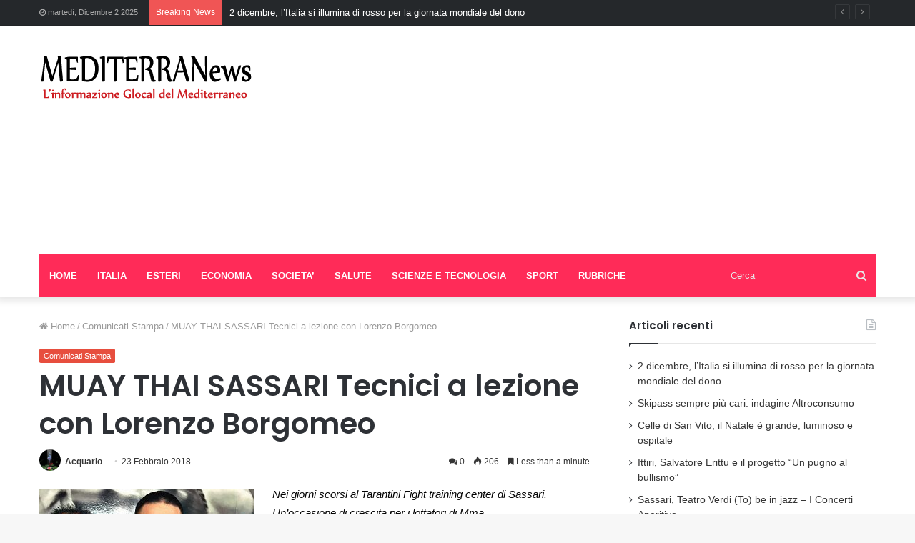

--- FILE ---
content_type: text/html; charset=UTF-8
request_url: https://mediterranews.org/2018/02/23/muay-thai-sassari-tecnici-lezione-lorenzo-borgomeo/
body_size: 18318
content:
<!DOCTYPE html> <html lang="it-IT"> <head> <meta charset="UTF-8"/> <link rel="profile" href="//gmpg.org/xfn/11"/> <link rel="pingback" href="/xmlrpc.php"/> <script type="text/javascript">
/* <![CDATA[ */
(()=>{var e={};e.g=function(){if("object"==typeof globalThis)return globalThis;try{return this||new Function("return this")()}catch(e){if("object"==typeof window)return window}}(),function({ampUrl:n,isCustomizePreview:t,isAmpDevMode:r,noampQueryVarName:o,noampQueryVarValue:s,disabledStorageKey:i,mobileUserAgents:a,regexRegex:c}){if("undefined"==typeof sessionStorage)return;const d=new RegExp(c);if(!a.some((e=>{const n=e.match(d);return!(!n||!new RegExp(n[1],n[2]).test(navigator.userAgent))||navigator.userAgent.includes(e)})))return;e.g.addEventListener("DOMContentLoaded",(()=>{const e=document.getElementById("amp-mobile-version-switcher");if(!e)return;e.hidden=!1;const n=e.querySelector("a[href]");n&&n.addEventListener("click",(()=>{sessionStorage.removeItem(i)}))}));const g=r&&["paired-browsing-non-amp","paired-browsing-amp"].includes(window.name);if(sessionStorage.getItem(i)||t||g)return;const u=new URL(location.href),m=new URL(n);m.hash=u.hash,u.searchParams.has(o)&&s===u.searchParams.get(o)?sessionStorage.setItem(i,"1"):m.href!==u.href&&(window.stop(),location.replace(m.href))}({"ampUrl":"https:\/\/mediterranews.org\/2018\/02\/23\/muay-thai-sassari-tecnici-lezione-lorenzo-borgomeo\/?amp=1","noampQueryVarName":"noamp","noampQueryVarValue":"mobile","disabledStorageKey":"amp_mobile_redirect_disabled","mobileUserAgents":["Mobile","Android","Silk\/","Kindle","BlackBerry","Opera Mini","Opera Mobi"],"regexRegex":"^\\\/((?:.|\\n)+)\\\/([i]*)$","isCustomizePreview":false,"isAmpDevMode":false})})();
/* ]]> */
</script> <meta http-equiv='x-dns-prefetch-control' content='on'> <link rel='dns-prefetch' href="//cdnjs.cloudflare.com/"/> <link rel='dns-prefetch' href="//ajax.googleapis.com/"/> <link rel='dns-prefetch' href="//fonts.googleapis.com/"/> <link rel='dns-prefetch' href="//fonts.gstatic.com/"/> <link rel='dns-prefetch' href="//s.gravatar.com/"/> <link rel='dns-prefetch' href="//www.google-analytics.com/"/> <link rel='preload' as='image' href="/wp-content/uploads/2020/05/logo-1.png" type='image/png'> <link rel='preload' as='image' href="/wp-content/uploads/2020/05/logo-1.png" type='image/png'> <link rel='preload' as='font' href="/wp-content/themes/jannah/assets/fonts/fontawesome/fontawesome-webfont.woff2" type='font/woff2' crossorigin='anonymous'/> <link rel='preload' as='font' href="/wp-content/themes/jannah/assets/fonts/tiefonticon/tiefonticon.woff" type='font/woff' crossorigin='anonymous'/> <link rel='preload' as='script' href="//ajax.googleapis.com/ajax/libs/webfont/1/webfont.js"> <meta name='robots' content='index, follow, max-image-preview:large, max-snippet:-1, max-video-preview:-1'/> <style>img:is([sizes="auto" i], [sizes^="auto," i]) { contain-intrinsic-size: 3000px 1500px }</style> <title>MUAY THAI SASSARI Tecnici a lezione con Lorenzo Borgomeo | Mediterranews</title> <link rel="canonical" href="https://mediterranews.org/2018/02/23/muay-thai-sassari-tecnici-lezione-lorenzo-borgomeo/"/> <meta property="og:locale" content="it_IT"/> <meta property="og:type" content="article"/> <meta property="og:title" content="MUAY THAI SASSARI Tecnici a lezione con Lorenzo Borgomeo | Mediterranews"/> <meta property="og:description" content="Nei giorni scorsi al Tarantini Fight training center di Sassari. Un&#8217;occasione di crescita per i lottatori di Mma SASSARI 22 febbraio 2018 – Un&#8217;esperienza formativa di alto livello, con uno maestro considerato uno tra i più esperti del settore Mma, che ha permesso ai partecipanti di acquisire e affinare le tecniche di lotta. Il corso &hellip;"/> <meta property="og:url" content="https://mediterranews.org/2018/02/23/muay-thai-sassari-tecnici-lezione-lorenzo-borgomeo/"/> <meta property="og:site_name" content="Mediterranews"/> <meta property="article:publisher" content="https://www.facebook.com/Mediterranews"/> <meta property="article:published_time" content="2018-02-23T11:17:47+00:00"/> <meta property="og:image" content="https://mediterranews.org/wp-content/uploads/2018/02/Muay-Thai-Giulio-Murittu_Lorenzo-Borgomeo_Angelo-Tarantini-300x289.jpeg"/> <meta name="author" content="Acquario"/> <meta name="twitter:card" content="summary_large_image"/> <meta name="twitter:creator" content="@mediterranew"/> <meta name="twitter:site" content="@mediterranew"/> <meta name="twitter:label1" content="Scritto da"/> <meta name="twitter:data1" content="Acquario"/> <meta name="twitter:label2" content="Tempo di lettura stimato"/> <meta name="twitter:data2" content="1 minuto"/> <script type="application/ld+json" class="yoast-schema-graph">{"@context":"https://schema.org","@graph":[{"@type":"WebPage","@id":"https://mediterranews.org/2018/02/23/muay-thai-sassari-tecnici-lezione-lorenzo-borgomeo/","url":"https://mediterranews.org/2018/02/23/muay-thai-sassari-tecnici-lezione-lorenzo-borgomeo/","name":"MUAY THAI SASSARI Tecnici a lezione con Lorenzo Borgomeo | Mediterranews","isPartOf":{"@id":"https://mediterranews.org/#website"},"primaryImageOfPage":{"@id":"https://mediterranews.org/2018/02/23/muay-thai-sassari-tecnici-lezione-lorenzo-borgomeo/#primaryimage"},"image":{"@id":"https://mediterranews.org/2018/02/23/muay-thai-sassari-tecnici-lezione-lorenzo-borgomeo/#primaryimage"},"thumbnailUrl":"https://mediterranews.org/wp-content/uploads/2018/02/Muay-Thai-Giulio-Murittu_Lorenzo-Borgomeo_Angelo-Tarantini-300x289.jpeg","datePublished":"2018-02-23T11:17:47+00:00","dateModified":"2018-02-23T11:17:47+00:00","author":{"@id":"https://mediterranews.org/#/schema/person/5ebf53674cd2fac7851b50541f1173a4"},"breadcrumb":{"@id":"https://mediterranews.org/2018/02/23/muay-thai-sassari-tecnici-lezione-lorenzo-borgomeo/#breadcrumb"},"inLanguage":"it-IT","potentialAction":[{"@type":"ReadAction","target":["https://mediterranews.org/2018/02/23/muay-thai-sassari-tecnici-lezione-lorenzo-borgomeo/"]}]},{"@type":"ImageObject","inLanguage":"it-IT","@id":"https://mediterranews.org/2018/02/23/muay-thai-sassari-tecnici-lezione-lorenzo-borgomeo/#primaryimage","url":"https://mediterranews.org/wp-content/uploads/2018/02/Muay-Thai-Giulio-Murittu_Lorenzo-Borgomeo_Angelo-Tarantini-300x289.jpeg","contentUrl":"https://mediterranews.org/wp-content/uploads/2018/02/Muay-Thai-Giulio-Murittu_Lorenzo-Borgomeo_Angelo-Tarantini-300x289.jpeg"},{"@type":"BreadcrumbList","@id":"https://mediterranews.org/2018/02/23/muay-thai-sassari-tecnici-lezione-lorenzo-borgomeo/#breadcrumb","itemListElement":[{"@type":"ListItem","position":1,"name":"Home","item":"https://mediterranews.org/"},{"@type":"ListItem","position":2,"name":"MUAY THAI SASSARI Tecnici a lezione con Lorenzo Borgomeo"}]},{"@type":"WebSite","@id":"https://mediterranews.org/#website","url":"https://mediterranews.org/","name":"Mediterranews","description":"L&#039;informazione Glocal del Mediterraneo","potentialAction":[{"@type":"SearchAction","target":{"@type":"EntryPoint","urlTemplate":"https://mediterranews.org/?s={search_term_string}"},"query-input":{"@type":"PropertyValueSpecification","valueRequired":true,"valueName":"search_term_string"}}],"inLanguage":"it-IT"},{"@type":"Person","@id":"https://mediterranews.org/#/schema/person/5ebf53674cd2fac7851b50541f1173a4","name":"Acquario","image":{"@type":"ImageObject","inLanguage":"it-IT","@id":"https://mediterranews.org/#/schema/person/image/","url":"https://secure.gravatar.com/avatar/9444230d3663729f531183971a9ff6bd67ccdf98a8c9cfd2ad9de3aa2d855c6c?s=96&d=mm&r=g","contentUrl":"https://secure.gravatar.com/avatar/9444230d3663729f531183971a9ff6bd67ccdf98a8c9cfd2ad9de3aa2d855c6c?s=96&d=mm&r=g","caption":"Acquario"},"url":"https://mediterranews.org/author/serpentaria/"}]}</script> <link rel="alternate" type="application/rss+xml" title="Mediterranews &raquo; Feed" href="/feed/"/> <link rel="alternate" type="application/rss+xml" title="Mediterranews &raquo; Feed dei commenti" href="/comments/feed/"/> <link rel="alternate" type="application/rss+xml" title="Mediterranews &raquo; MUAY THAI SASSARI Tecnici a lezione con Lorenzo Borgomeo Feed dei commenti" href="feed/"/> <script type="text/javascript">
/* <![CDATA[ */
window._wpemojiSettings = {"baseUrl":"https:\/\/s.w.org\/images\/core\/emoji\/16.0.1\/72x72\/","ext":".png","svgUrl":"https:\/\/s.w.org\/images\/core\/emoji\/16.0.1\/svg\/","svgExt":".svg","source":{"concatemoji":"https:\/\/mediterranews.org\/wp-includes\/js\/wp-emoji-release.min.js?ver=6.8.3"}};
/*! This file is auto-generated */
!function(s,n){var o,i,e;function c(e){try{var t={supportTests:e,timestamp:(new Date).valueOf()};sessionStorage.setItem(o,JSON.stringify(t))}catch(e){}}function p(e,t,n){e.clearRect(0,0,e.canvas.width,e.canvas.height),e.fillText(t,0,0);var t=new Uint32Array(e.getImageData(0,0,e.canvas.width,e.canvas.height).data),a=(e.clearRect(0,0,e.canvas.width,e.canvas.height),e.fillText(n,0,0),new Uint32Array(e.getImageData(0,0,e.canvas.width,e.canvas.height).data));return t.every(function(e,t){return e===a[t]})}function u(e,t){e.clearRect(0,0,e.canvas.width,e.canvas.height),e.fillText(t,0,0);for(var n=e.getImageData(16,16,1,1),a=0;a<n.data.length;a++)if(0!==n.data[a])return!1;return!0}function f(e,t,n,a){switch(t){case"flag":return n(e,"\ud83c\udff3\ufe0f\u200d\u26a7\ufe0f","\ud83c\udff3\ufe0f\u200b\u26a7\ufe0f")?!1:!n(e,"\ud83c\udde8\ud83c\uddf6","\ud83c\udde8\u200b\ud83c\uddf6")&&!n(e,"\ud83c\udff4\udb40\udc67\udb40\udc62\udb40\udc65\udb40\udc6e\udb40\udc67\udb40\udc7f","\ud83c\udff4\u200b\udb40\udc67\u200b\udb40\udc62\u200b\udb40\udc65\u200b\udb40\udc6e\u200b\udb40\udc67\u200b\udb40\udc7f");case"emoji":return!a(e,"\ud83e\udedf")}return!1}function g(e,t,n,a){var r="undefined"!=typeof WorkerGlobalScope&&self instanceof WorkerGlobalScope?new OffscreenCanvas(300,150):s.createElement("canvas"),o=r.getContext("2d",{willReadFrequently:!0}),i=(o.textBaseline="top",o.font="600 32px Arial",{});return e.forEach(function(e){i[e]=t(o,e,n,a)}),i}function t(e){var t=s.createElement("script");t.src=e,t.defer=!0,s.head.appendChild(t)}"undefined"!=typeof Promise&&(o="wpEmojiSettingsSupports",i=["flag","emoji"],n.supports={everything:!0,everythingExceptFlag:!0},e=new Promise(function(e){s.addEventListener("DOMContentLoaded",e,{once:!0})}),new Promise(function(t){var n=function(){try{var e=JSON.parse(sessionStorage.getItem(o));if("object"==typeof e&&"number"==typeof e.timestamp&&(new Date).valueOf()<e.timestamp+604800&&"object"==typeof e.supportTests)return e.supportTests}catch(e){}return null}();if(!n){if("undefined"!=typeof Worker&&"undefined"!=typeof OffscreenCanvas&&"undefined"!=typeof URL&&URL.createObjectURL&&"undefined"!=typeof Blob)try{var e="postMessage("+g.toString()+"("+[JSON.stringify(i),f.toString(),p.toString(),u.toString()].join(",")+"));",a=new Blob([e],{type:"text/javascript"}),r=new Worker(URL.createObjectURL(a),{name:"wpTestEmojiSupports"});return void(r.onmessage=function(e){c(n=e.data),r.terminate(),t(n)})}catch(e){}c(n=g(i,f,p,u))}t(n)}).then(function(e){for(var t in e)n.supports[t]=e[t],n.supports.everything=n.supports.everything&&n.supports[t],"flag"!==t&&(n.supports.everythingExceptFlag=n.supports.everythingExceptFlag&&n.supports[t]);n.supports.everythingExceptFlag=n.supports.everythingExceptFlag&&!n.supports.flag,n.DOMReady=!1,n.readyCallback=function(){n.DOMReady=!0}}).then(function(){return e}).then(function(){var e;n.supports.everything||(n.readyCallback(),(e=n.source||{}).concatemoji?t(e.concatemoji):e.wpemoji&&e.twemoji&&(t(e.twemoji),t(e.wpemoji)))}))}((window,document),window._wpemojiSettings);
/* ]]> */
</script> <style id='wp-emoji-styles-inline-css' type='text/css'> img.wp-smiley, img.emoji { display: inline !important; border: none !important; box-shadow: none !important; height: 1em !important; width: 1em !important; margin: 0 0.07em !important; vertical-align: -0.1em !important; background: none !important; padding: 0 !important; } </style> <style id='classic-theme-styles-inline-css' type='text/css'> /*! This file is auto-generated */ .wp-block-button__link{color:#fff;background-color:#32373c;border-radius:9999px;box-shadow:none;text-decoration:none;padding:calc(.667em + 2px) calc(1.333em + 2px);font-size:1.125em}.wp-block-file__button{background:#32373c;color:#fff;text-decoration:none} </style> <style id='global-styles-inline-css' type='text/css'> :root{--wp--preset--aspect-ratio--square: 1;--wp--preset--aspect-ratio--4-3: 4/3;--wp--preset--aspect-ratio--3-4: 3/4;--wp--preset--aspect-ratio--3-2: 3/2;--wp--preset--aspect-ratio--2-3: 2/3;--wp--preset--aspect-ratio--16-9: 16/9;--wp--preset--aspect-ratio--9-16: 9/16;--wp--preset--color--black: #000000;--wp--preset--color--cyan-bluish-gray: #abb8c3;--wp--preset--color--white: #ffffff;--wp--preset--color--pale-pink: #f78da7;--wp--preset--color--vivid-red: #cf2e2e;--wp--preset--color--luminous-vivid-orange: #ff6900;--wp--preset--color--luminous-vivid-amber: #fcb900;--wp--preset--color--light-green-cyan: #7bdcb5;--wp--preset--color--vivid-green-cyan: #00d084;--wp--preset--color--pale-cyan-blue: #8ed1fc;--wp--preset--color--vivid-cyan-blue: #0693e3;--wp--preset--color--vivid-purple: #9b51e0;--wp--preset--gradient--vivid-cyan-blue-to-vivid-purple: linear-gradient(135deg,rgba(6,147,227,1) 0%,rgb(155,81,224) 100%);--wp--preset--gradient--light-green-cyan-to-vivid-green-cyan: linear-gradient(135deg,rgb(122,220,180) 0%,rgb(0,208,130) 100%);--wp--preset--gradient--luminous-vivid-amber-to-luminous-vivid-orange: linear-gradient(135deg,rgba(252,185,0,1) 0%,rgba(255,105,0,1) 100%);--wp--preset--gradient--luminous-vivid-orange-to-vivid-red: linear-gradient(135deg,rgba(255,105,0,1) 0%,rgb(207,46,46) 100%);--wp--preset--gradient--very-light-gray-to-cyan-bluish-gray: linear-gradient(135deg,rgb(238,238,238) 0%,rgb(169,184,195) 100%);--wp--preset--gradient--cool-to-warm-spectrum: linear-gradient(135deg,rgb(74,234,220) 0%,rgb(151,120,209) 20%,rgb(207,42,186) 40%,rgb(238,44,130) 60%,rgb(251,105,98) 80%,rgb(254,248,76) 100%);--wp--preset--gradient--blush-light-purple: linear-gradient(135deg,rgb(255,206,236) 0%,rgb(152,150,240) 100%);--wp--preset--gradient--blush-bordeaux: linear-gradient(135deg,rgb(254,205,165) 0%,rgb(254,45,45) 50%,rgb(107,0,62) 100%);--wp--preset--gradient--luminous-dusk: linear-gradient(135deg,rgb(255,203,112) 0%,rgb(199,81,192) 50%,rgb(65,88,208) 100%);--wp--preset--gradient--pale-ocean: linear-gradient(135deg,rgb(255,245,203) 0%,rgb(182,227,212) 50%,rgb(51,167,181) 100%);--wp--preset--gradient--electric-grass: linear-gradient(135deg,rgb(202,248,128) 0%,rgb(113,206,126) 100%);--wp--preset--gradient--midnight: linear-gradient(135deg,rgb(2,3,129) 0%,rgb(40,116,252) 100%);--wp--preset--font-size--small: 13px;--wp--preset--font-size--medium: 20px;--wp--preset--font-size--large: 36px;--wp--preset--font-size--x-large: 42px;--wp--preset--spacing--20: 0.44rem;--wp--preset--spacing--30: 0.67rem;--wp--preset--spacing--40: 1rem;--wp--preset--spacing--50: 1.5rem;--wp--preset--spacing--60: 2.25rem;--wp--preset--spacing--70: 3.38rem;--wp--preset--spacing--80: 5.06rem;--wp--preset--shadow--natural: 6px 6px 9px rgba(0, 0, 0, 0.2);--wp--preset--shadow--deep: 12px 12px 50px rgba(0, 0, 0, 0.4);--wp--preset--shadow--sharp: 6px 6px 0px rgba(0, 0, 0, 0.2);--wp--preset--shadow--outlined: 6px 6px 0px -3px rgba(255, 255, 255, 1), 6px 6px rgba(0, 0, 0, 1);--wp--preset--shadow--crisp: 6px 6px 0px rgba(0, 0, 0, 1);}:where(.is-layout-flex){gap: 0.5em;}:where(.is-layout-grid){gap: 0.5em;}body .is-layout-flex{display: flex;}.is-layout-flex{flex-wrap: wrap;align-items: center;}.is-layout-flex > :is(*, div){margin: 0;}body .is-layout-grid{display: grid;}.is-layout-grid > :is(*, div){margin: 0;}:where(.wp-block-columns.is-layout-flex){gap: 2em;}:where(.wp-block-columns.is-layout-grid){gap: 2em;}:where(.wp-block-post-template.is-layout-flex){gap: 1.25em;}:where(.wp-block-post-template.is-layout-grid){gap: 1.25em;}.has-black-color{color: var(--wp--preset--color--black) !important;}.has-cyan-bluish-gray-color{color: var(--wp--preset--color--cyan-bluish-gray) !important;}.has-white-color{color: var(--wp--preset--color--white) !important;}.has-pale-pink-color{color: var(--wp--preset--color--pale-pink) !important;}.has-vivid-red-color{color: var(--wp--preset--color--vivid-red) !important;}.has-luminous-vivid-orange-color{color: var(--wp--preset--color--luminous-vivid-orange) !important;}.has-luminous-vivid-amber-color{color: var(--wp--preset--color--luminous-vivid-amber) !important;}.has-light-green-cyan-color{color: var(--wp--preset--color--light-green-cyan) !important;}.has-vivid-green-cyan-color{color: var(--wp--preset--color--vivid-green-cyan) !important;}.has-pale-cyan-blue-color{color: var(--wp--preset--color--pale-cyan-blue) !important;}.has-vivid-cyan-blue-color{color: var(--wp--preset--color--vivid-cyan-blue) !important;}.has-vivid-purple-color{color: var(--wp--preset--color--vivid-purple) !important;}.has-black-background-color{background-color: var(--wp--preset--color--black) !important;}.has-cyan-bluish-gray-background-color{background-color: var(--wp--preset--color--cyan-bluish-gray) !important;}.has-white-background-color{background-color: var(--wp--preset--color--white) !important;}.has-pale-pink-background-color{background-color: var(--wp--preset--color--pale-pink) !important;}.has-vivid-red-background-color{background-color: var(--wp--preset--color--vivid-red) !important;}.has-luminous-vivid-orange-background-color{background-color: var(--wp--preset--color--luminous-vivid-orange) !important;}.has-luminous-vivid-amber-background-color{background-color: var(--wp--preset--color--luminous-vivid-amber) !important;}.has-light-green-cyan-background-color{background-color: var(--wp--preset--color--light-green-cyan) !important;}.has-vivid-green-cyan-background-color{background-color: var(--wp--preset--color--vivid-green-cyan) !important;}.has-pale-cyan-blue-background-color{background-color: var(--wp--preset--color--pale-cyan-blue) !important;}.has-vivid-cyan-blue-background-color{background-color: var(--wp--preset--color--vivid-cyan-blue) !important;}.has-vivid-purple-background-color{background-color: var(--wp--preset--color--vivid-purple) !important;}.has-black-border-color{border-color: var(--wp--preset--color--black) !important;}.has-cyan-bluish-gray-border-color{border-color: var(--wp--preset--color--cyan-bluish-gray) !important;}.has-white-border-color{border-color: var(--wp--preset--color--white) !important;}.has-pale-pink-border-color{border-color: var(--wp--preset--color--pale-pink) !important;}.has-vivid-red-border-color{border-color: var(--wp--preset--color--vivid-red) !important;}.has-luminous-vivid-orange-border-color{border-color: var(--wp--preset--color--luminous-vivid-orange) !important;}.has-luminous-vivid-amber-border-color{border-color: var(--wp--preset--color--luminous-vivid-amber) !important;}.has-light-green-cyan-border-color{border-color: var(--wp--preset--color--light-green-cyan) !important;}.has-vivid-green-cyan-border-color{border-color: var(--wp--preset--color--vivid-green-cyan) !important;}.has-pale-cyan-blue-border-color{border-color: var(--wp--preset--color--pale-cyan-blue) !important;}.has-vivid-cyan-blue-border-color{border-color: var(--wp--preset--color--vivid-cyan-blue) !important;}.has-vivid-purple-border-color{border-color: var(--wp--preset--color--vivid-purple) !important;}.has-vivid-cyan-blue-to-vivid-purple-gradient-background{background: var(--wp--preset--gradient--vivid-cyan-blue-to-vivid-purple) !important;}.has-light-green-cyan-to-vivid-green-cyan-gradient-background{background: var(--wp--preset--gradient--light-green-cyan-to-vivid-green-cyan) !important;}.has-luminous-vivid-amber-to-luminous-vivid-orange-gradient-background{background: var(--wp--preset--gradient--luminous-vivid-amber-to-luminous-vivid-orange) !important;}.has-luminous-vivid-orange-to-vivid-red-gradient-background{background: var(--wp--preset--gradient--luminous-vivid-orange-to-vivid-red) !important;}.has-very-light-gray-to-cyan-bluish-gray-gradient-background{background: var(--wp--preset--gradient--very-light-gray-to-cyan-bluish-gray) !important;}.has-cool-to-warm-spectrum-gradient-background{background: var(--wp--preset--gradient--cool-to-warm-spectrum) !important;}.has-blush-light-purple-gradient-background{background: var(--wp--preset--gradient--blush-light-purple) !important;}.has-blush-bordeaux-gradient-background{background: var(--wp--preset--gradient--blush-bordeaux) !important;}.has-luminous-dusk-gradient-background{background: var(--wp--preset--gradient--luminous-dusk) !important;}.has-pale-ocean-gradient-background{background: var(--wp--preset--gradient--pale-ocean) !important;}.has-electric-grass-gradient-background{background: var(--wp--preset--gradient--electric-grass) !important;}.has-midnight-gradient-background{background: var(--wp--preset--gradient--midnight) !important;}.has-small-font-size{font-size: var(--wp--preset--font-size--small) !important;}.has-medium-font-size{font-size: var(--wp--preset--font-size--medium) !important;}.has-large-font-size{font-size: var(--wp--preset--font-size--large) !important;}.has-x-large-font-size{font-size: var(--wp--preset--font-size--x-large) !important;} :where(.wp-block-post-template.is-layout-flex){gap: 1.25em;}:where(.wp-block-post-template.is-layout-grid){gap: 1.25em;} :where(.wp-block-columns.is-layout-flex){gap: 2em;}:where(.wp-block-columns.is-layout-grid){gap: 2em;} :root :where(.wp-block-pullquote){font-size: 1.5em;line-height: 1.6;} </style> <link rel='stylesheet' id='cptch_stylesheet-css' href="/wp-content/plugins/captcha/css/front_end_style.css?ver=4.4.5" type='text/css' media='all'/> <link rel='stylesheet' id='dashicons-css' href="/wp-includes/css/dashicons.min.css?ver=6.8.3" type='text/css' media='all'/> <link rel='stylesheet' id='cptch_desktop_style-css' href="/wp-content/plugins/captcha/css/desktop_style.css?ver=4.4.5" type='text/css' media='all'/> <link rel='stylesheet' id='login-with-ajax-css' href="/wp-content/plugins/login-with-ajax/templates/widget.css?ver=4.3" type='text/css' media='all'/> <link rel='stylesheet' id='tie-css-base-css' href="/wp-content/themes/jannah/assets/css/base.min.css?ver=4.6.6" type='text/css' media='all'/> <link rel='stylesheet' id='tie-css-styles-css' href="/wp-content/themes/jannah/assets/css/style.min.css?ver=4.6.6" type='text/css' media='all'/> <link rel='stylesheet' id='tie-css-widgets-css' href="/wp-content/themes/jannah/assets/css/widgets.min.css?ver=4.6.6" type='text/css' media='all'/> <link rel='stylesheet' id='tie-css-helpers-css' href="/wp-content/themes/jannah/assets/css/helpers.min.css?ver=4.6.6" type='text/css' media='all'/> <link rel='stylesheet' id='tie-css-ilightbox-css' href="/wp-content/themes/jannah/assets/ilightbox/dark-skin/skin.css?ver=4.6.6" type='text/css' media='all'/> <link rel='stylesheet' id='tie-css-shortcodes-css' href="/wp-content/themes/jannah/assets/css/plugins/shortcodes.min.css?ver=4.6.6" type='text/css' media='all'/> <link rel='stylesheet' id='tie-css-single-css' href="/wp-content/themes/jannah/assets/css/single.min.css?ver=4.6.6" type='text/css' media='all'/> <link rel='stylesheet' id='tie-css-print-css' href="/wp-content/themes/jannah/assets/css/print.css?ver=4.6.6" type='text/css' media='print'/> <link rel='stylesheet' id='taqyeem-styles-css' href="/wp-content/themes/jannah/assets/css/plugins/taqyeem.min.css?ver=4.6.6" type='text/css' media='all'/> <link rel='stylesheet' id='tie-theme-child-css-css' href="/wp-content/themes/jannah-child/style.css?ver=6.8.3" type='text/css' media='all'/> <style id='tie-theme-child-css-inline-css' type='text/css'> .wf-active .logo-text,.wf-active h1,.wf-active h2,.wf-active h3,.wf-active h4,.wf-active h5,.wf-active h6,.wf-active .the-subtitle{font-family: 'Poppins';}.brand-title,a:hover,#tie-popup-search-submit,#logo.text-logo a,.theme-header nav .components #search-submit:hover,.theme-header .header-nav .components > li:hover > a,.theme-header .header-nav .components li a:hover,.main-menu ul.cats-vertical li a.is-active,.main-menu ul.cats-vertical li a:hover,.main-nav li.mega-menu .post-meta a:hover,.main-nav li.mega-menu .post-box-title a:hover,.search-in-main-nav.autocomplete-suggestions a:hover,#main-nav .menu ul li:hover > a,#main-nav .menu ul li.current-menu-item:not(.mega-link-column) > a,.top-nav .menu li:hover > a,.top-nav .menu > .tie-current-menu > a,.search-in-top-nav.autocomplete-suggestions .post-title a:hover,div.mag-box .mag-box-options .mag-box-filter-links a.active,.mag-box-filter-links .flexMenu-viewMore:hover > a,.stars-rating-active,body .tabs.tabs .active > a,.video-play-icon,.spinner-circle:after,#go-to-content:hover,.comment-list .comment-author .fn,.commentlist .comment-author .fn,blockquote::before,blockquote cite,blockquote.quote-simple p,.multiple-post-pages a:hover,#story-index li .is-current,.latest-tweets-widget .twitter-icon-wrap span,.wide-slider-nav-wrapper .slide,.wide-next-prev-slider-wrapper .tie-slider-nav li:hover span,#instagram-link:hover,.review-final-score h3,#mobile-menu-icon:hover .menu-text,.entry a,.entry .post-bottom-meta a:hover,.comment-list .comment-content a,.widget.tie-weather-widget .icon-basecloud-bg:after,q a,blockquote a,.site-footer a:hover,.site-footer .stars-rating-active,.site-footer .twitter-icon-wrap span,.site-info a:hover{color: #e74c3c;}#theme-header #main-nav .spinner-circle:after{color: #e74c3c;}[type='submit'],.button,.generic-button a,.generic-button button,.theme-header .header-nav .comp-sub-menu a.button.guest-btn:hover,.theme-header .header-nav .comp-sub-menu a.checkout-button,nav.main-nav .menu > li.tie-current-menu > a,nav.main-nav .menu > li:hover > a,.main-menu .mega-links-head:after,#main-nav .mega-menu.mega-cat .cats-horizontal li a.is-active,#mobile-menu-icon:hover .nav-icon,#mobile-menu-icon:hover .nav-icon:before,#mobile-menu-icon:hover .nav-icon:after,.search-in-main-nav.autocomplete-suggestions a.button,.search-in-top-nav.autocomplete-suggestions a.button,.spinner > div,.post-cat,.pages-numbers li.current span,.multiple-post-pages > span,#tie-wrapper .mejs-container .mejs-controls,.mag-box-filter-links a:hover,.slider-arrow-nav a:not(.pagination-disabled):hover,.comment-list .reply a:hover,.commentlist .reply a:hover,#reading-position-indicator,#story-index-icon,.videos-block .playlist-title,.review-percentage .review-item span span,.tie-slick-dots li.slick-active button,.tie-slick-dots li button:hover,.digital-rating-static,.timeline-widget li a:hover .date:before,#wp-calendar #today,.posts-list-counter li:before,.cat-counter a + span,.tie-slider-nav li span:hover,.fullwidth-area .widget_tag_cloud .tagcloud a:hover,.magazine2:not(.block-head-4) .dark-widgetized-area ul.tabs a:hover,.magazine2:not(.block-head-4) .dark-widgetized-area ul.tabs .active a,.magazine1 .dark-widgetized-area ul.tabs a:hover,.magazine1 .dark-widgetized-area ul.tabs .active a,.block-head-4.magazine2 .dark-widgetized-area .tabs.tabs .active a,.block-head-4.magazine2 .dark-widgetized-area .tabs > .active a:before,.block-head-4.magazine2 .dark-widgetized-area .tabs > .active a:after,.demo_store,.demo #logo:after,.widget.tie-weather-widget,span.video-close-btn:hover,#go-to-top,.latest-tweets-widget .slider-links .button:not(:hover){background-color: #e74c3c;color: #FFFFFF;}.tie-weather-widget .widget-title .the-subtitle,.block-head-4.magazine2 #footer .tabs .active a:hover{color: #FFFFFF;}pre,code,.pages-numbers li.current span,.theme-header .header-nav .comp-sub-menu a.button.guest-btn:hover,.multiple-post-pages > span,.post-content-slideshow .tie-slider-nav li span:hover,#tie-body .tie-slider-nav li > span:hover,#instagram-link:before,#instagram-link:after,.slider-arrow-nav a:not(.pagination-disabled):hover,.main-nav .mega-menu.mega-cat .cats-horizontal li a.is-active, .main-nav .mega-menu.mega-cat .cats-horizontal li a:hover,.main-menu .menu > li > .menu-sub-content{border-color: #e74c3c;}.main-menu .menu > li.tie-current-menu{border-bottom-color: #e74c3c;}.top-nav .menu li.menu-item-has-children:hover > a:before{border-top-color: #e74c3c;}.main-nav .main-menu .menu > li.tie-current-menu > a:before,.main-nav .main-menu .menu > li:hover > a:before{border-top-color: #FFFFFF;}header.main-nav-light .main-nav .menu-item-has-children li:hover > a:before,header.main-nav-light .main-nav .mega-menu li:hover > a:before{border-left-color: #e74c3c;}.rtl header.main-nav-light .main-nav .menu-item-has-children li:hover > a:before,.rtl header.main-nav-light .main-nav .mega-menu li:hover > a:before{border-right-color: #e74c3c;border-left-color: transparent;}.top-nav ul.menu li .menu-item-has-children:hover > a:before{border-top-color: transparent;border-left-color: #e74c3c;}.rtl .top-nav ul.menu li .menu-item-has-children:hover > a:before{border-left-color: transparent;border-right-color: #e74c3c;}::-moz-selection{background-color: #e74c3c;color: #FFFFFF;}::selection{background-color: #e74c3c;color: #FFFFFF;}circle.circle_bar{stroke: #e74c3c;}#reading-position-indicator{box-shadow: 0 0 10px rgba( 231,76,60,0.7);}#tie-popup-search-submit:hover,#logo.text-logo a:hover,.entry a:hover,.comment-list .comment-content a:hover,.block-head-4.magazine2 .site-footer .tabs li a:hover,q a:hover,blockquote a:hover{color: #b51a0a;}.button:hover,input[type='submit']:hover,.generic-button a:hover,.generic-button button:hover,a.post-cat:hover,.site-footer .button:hover,.site-footer [type='submit']:hover,.search-in-main-nav.autocomplete-suggestions a.button:hover,.search-in-top-nav.autocomplete-suggestions a.button:hover,.theme-header .header-nav .comp-sub-menu a.checkout-button:hover{background-color: #b51a0a;color: #FFFFFF;}.theme-header .header-nav .comp-sub-menu a.checkout-button:not(:hover),.entry a.button{color: #FFFFFF;}#story-index.is-compact .story-index-content{background-color: #e74c3c;}#story-index.is-compact .story-index-content a,#story-index.is-compact .story-index-content .is-current{color: #FFFFFF;}#tie-body .mag-box-title h3 a,#tie-body .block-more-button{color: #e74c3c;}#tie-body .mag-box-title h3 a:hover,#tie-body .block-more-button:hover{color: #b51a0a;}#tie-body .mag-box-title{color: #e74c3c;}#tie-body .mag-box-title:before{border-top-color: #e74c3c;}#tie-body .mag-box-title:after,#tie-body #footer .widget-title:after{background-color: #e74c3c;}.brand-title,a:hover,#tie-popup-search-submit,#logo.text-logo a,.theme-header nav .components #search-submit:hover,.theme-header .header-nav .components > li:hover > a,.theme-header .header-nav .components li a:hover,.main-menu ul.cats-vertical li a.is-active,.main-menu ul.cats-vertical li a:hover,.main-nav li.mega-menu .post-meta a:hover,.main-nav li.mega-menu .post-box-title a:hover,.search-in-main-nav.autocomplete-suggestions a:hover,#main-nav .menu ul li:hover > a,#main-nav .menu ul li.current-menu-item:not(.mega-link-column) > a,.top-nav .menu li:hover > a,.top-nav .menu > .tie-current-menu > a,.search-in-top-nav.autocomplete-suggestions .post-title a:hover,div.mag-box .mag-box-options .mag-box-filter-links a.active,.mag-box-filter-links .flexMenu-viewMore:hover > a,.stars-rating-active,body .tabs.tabs .active > a,.video-play-icon,.spinner-circle:after,#go-to-content:hover,.comment-list .comment-author .fn,.commentlist .comment-author .fn,blockquote::before,blockquote cite,blockquote.quote-simple p,.multiple-post-pages a:hover,#story-index li .is-current,.latest-tweets-widget .twitter-icon-wrap span,.wide-slider-nav-wrapper .slide,.wide-next-prev-slider-wrapper .tie-slider-nav li:hover span,#instagram-link:hover,.review-final-score h3,#mobile-menu-icon:hover .menu-text,.entry a,.entry .post-bottom-meta a:hover,.comment-list .comment-content a,.widget.tie-weather-widget .icon-basecloud-bg:after,q a,blockquote a,.site-footer a:hover,.site-footer .stars-rating-active,.site-footer .twitter-icon-wrap span,.site-info a:hover{color: #e74c3c;}#theme-header #main-nav .spinner-circle:after{color: #e74c3c;}[type='submit'],.button,.generic-button a,.generic-button button,.theme-header .header-nav .comp-sub-menu a.button.guest-btn:hover,.theme-header .header-nav .comp-sub-menu a.checkout-button,nav.main-nav .menu > li.tie-current-menu > a,nav.main-nav .menu > li:hover > a,.main-menu .mega-links-head:after,#main-nav .mega-menu.mega-cat .cats-horizontal li a.is-active,#mobile-menu-icon:hover .nav-icon,#mobile-menu-icon:hover .nav-icon:before,#mobile-menu-icon:hover .nav-icon:after,.search-in-main-nav.autocomplete-suggestions a.button,.search-in-top-nav.autocomplete-suggestions a.button,.spinner > div,.post-cat,.pages-numbers li.current span,.multiple-post-pages > span,#tie-wrapper .mejs-container .mejs-controls,.mag-box-filter-links a:hover,.slider-arrow-nav a:not(.pagination-disabled):hover,.comment-list .reply a:hover,.commentlist .reply a:hover,#reading-position-indicator,#story-index-icon,.videos-block .playlist-title,.review-percentage .review-item span span,.tie-slick-dots li.slick-active button,.tie-slick-dots li button:hover,.digital-rating-static,.timeline-widget li a:hover .date:before,#wp-calendar #today,.posts-list-counter li:before,.cat-counter a + span,.tie-slider-nav li span:hover,.fullwidth-area .widget_tag_cloud .tagcloud a:hover,.magazine2:not(.block-head-4) .dark-widgetized-area ul.tabs a:hover,.magazine2:not(.block-head-4) .dark-widgetized-area ul.tabs .active a,.magazine1 .dark-widgetized-area ul.tabs a:hover,.magazine1 .dark-widgetized-area ul.tabs .active a,.block-head-4.magazine2 .dark-widgetized-area .tabs.tabs .active a,.block-head-4.magazine2 .dark-widgetized-area .tabs > .active a:before,.block-head-4.magazine2 .dark-widgetized-area .tabs > .active a:after,.demo_store,.demo #logo:after,.widget.tie-weather-widget,span.video-close-btn:hover,#go-to-top,.latest-tweets-widget .slider-links .button:not(:hover){background-color: #e74c3c;color: #FFFFFF;}.tie-weather-widget .widget-title .the-subtitle,.block-head-4.magazine2 #footer .tabs .active a:hover{color: #FFFFFF;}pre,code,.pages-numbers li.current span,.theme-header .header-nav .comp-sub-menu a.button.guest-btn:hover,.multiple-post-pages > span,.post-content-slideshow .tie-slider-nav li span:hover,#tie-body .tie-slider-nav li > span:hover,#instagram-link:before,#instagram-link:after,.slider-arrow-nav a:not(.pagination-disabled):hover,.main-nav .mega-menu.mega-cat .cats-horizontal li a.is-active, .main-nav .mega-menu.mega-cat .cats-horizontal li a:hover,.main-menu .menu > li > .menu-sub-content{border-color: #e74c3c;}.main-menu .menu > li.tie-current-menu{border-bottom-color: #e74c3c;}.top-nav .menu li.menu-item-has-children:hover > a:before{border-top-color: #e74c3c;}.main-nav .main-menu .menu > li.tie-current-menu > a:before,.main-nav .main-menu .menu > li:hover > a:before{border-top-color: #FFFFFF;}header.main-nav-light .main-nav .menu-item-has-children li:hover > a:before,header.main-nav-light .main-nav .mega-menu li:hover > a:before{border-left-color: #e74c3c;}.rtl header.main-nav-light .main-nav .menu-item-has-children li:hover > a:before,.rtl header.main-nav-light .main-nav .mega-menu li:hover > a:before{border-right-color: #e74c3c;border-left-color: transparent;}.top-nav ul.menu li .menu-item-has-children:hover > a:before{border-top-color: transparent;border-left-color: #e74c3c;}.rtl .top-nav ul.menu li .menu-item-has-children:hover > a:before{border-left-color: transparent;border-right-color: #e74c3c;}::-moz-selection{background-color: #e74c3c;color: #FFFFFF;}::selection{background-color: #e74c3c;color: #FFFFFF;}circle.circle_bar{stroke: #e74c3c;}#reading-position-indicator{box-shadow: 0 0 10px rgba( 231,76,60,0.7);}#tie-popup-search-submit:hover,#logo.text-logo a:hover,.entry a:hover,.comment-list .comment-content a:hover,.block-head-4.magazine2 .site-footer .tabs li a:hover,q a:hover,blockquote a:hover{color: #b51a0a;}.button:hover,input[type='submit']:hover,.generic-button a:hover,.generic-button button:hover,a.post-cat:hover,.site-footer .button:hover,.site-footer [type='submit']:hover,.search-in-main-nav.autocomplete-suggestions a.button:hover,.search-in-top-nav.autocomplete-suggestions a.button:hover,.theme-header .header-nav .comp-sub-menu a.checkout-button:hover{background-color: #b51a0a;color: #FFFFFF;}.theme-header .header-nav .comp-sub-menu a.checkout-button:not(:hover),.entry a.button{color: #FFFFFF;}#story-index.is-compact .story-index-content{background-color: #e74c3c;}#story-index.is-compact .story-index-content a,#story-index.is-compact .story-index-content .is-current{color: #FFFFFF;}#tie-body .mag-box-title h3 a,#tie-body .block-more-button{color: #e74c3c;}#tie-body .mag-box-title h3 a:hover,#tie-body .block-more-button:hover{color: #b51a0a;}#tie-body .mag-box-title{color: #e74c3c;}#tie-body .mag-box-title:before{border-top-color: #e74c3c;}#tie-body .mag-box-title:after,#tie-body #footer .widget-title:after{background-color: #e74c3c;}#top-nav,#top-nav .sub-menu,#top-nav .comp-sub-menu,#top-nav .ticker-content,#top-nav .ticker-swipe,.top-nav-boxed #top-nav .topbar-wrapper,.search-in-top-nav.autocomplete-suggestions,#top-nav .guest-btn{background-color : #25282b;}#top-nav *,.search-in-top-nav.autocomplete-suggestions{border-color: rgba( 255,255,255,0.08);}#top-nav .icon-basecloud-bg:after{color: #25282b;}#top-nav a,#top-nav input,#top-nav #search-submit,#top-nav .fa-spinner,#top-nav .dropdown-social-icons li a span,#top-nav .components > li .social-link:not(:hover) span,.search-in-top-nav.autocomplete-suggestions a{color: #ffffff;}#top-nav .menu-item-has-children > a:before{border-top-color: #ffffff;}#top-nav li .menu-item-has-children > a:before{border-top-color: transparent;border-left-color: #ffffff;}.rtl #top-nav .menu li .menu-item-has-children > a:before{border-left-color: transparent;border-right-color: #ffffff;}#top-nav input::-moz-placeholder{color: #ffffff;}#top-nav input:-moz-placeholder{color: #ffffff;}#top-nav input:-ms-input-placeholder{color: #ffffff;}#top-nav input::-webkit-input-placeholder{color: #ffffff;}#top-nav .comp-sub-menu .button:hover,#top-nav .checkout-button,.search-in-top-nav.autocomplete-suggestions .button{background-color: #ff2b58;}#top-nav a:hover,#top-nav .menu li:hover > a,#top-nav .menu > .tie-current-menu > a,#top-nav .components > li:hover > a,#top-nav .components #search-submit:hover,.search-in-top-nav.autocomplete-suggestions .post-title a:hover{color: #ff2b58;}#top-nav .comp-sub-menu .button:hover{border-color: #ff2b58;}#top-nav .tie-current-menu > a:before,#top-nav .menu .menu-item-has-children:hover > a:before{border-top-color: #ff2b58;}#top-nav .menu li .menu-item-has-children:hover > a:before{border-top-color: transparent;border-left-color: #ff2b58;}.rtl #top-nav .menu li .menu-item-has-children:hover > a:before{border-left-color: transparent;border-right-color: #ff2b58;}#top-nav .comp-sub-menu .button:hover,#top-nav .comp-sub-menu .checkout-button,.search-in-top-nav.autocomplete-suggestions .button{color: #FFFFFF;}#top-nav .comp-sub-menu .checkout-button:hover,.search-in-top-nav.autocomplete-suggestions .button:hover{background-color: #e10d3a;}#top-nav,#top-nav .comp-sub-menu,#top-nav .tie-weather-widget{color: #aaaaaa;}.search-in-top-nav.autocomplete-suggestions .post-meta,.search-in-top-nav.autocomplete-suggestions .post-meta a:not(:hover){color: rgba( 170,170,170,0.7 );}#main-nav{background-color : #ff2b58;border-width: 0;}#theme-header #main-nav:not(.fixed-nav){bottom: 0;}#main-nav.fixed-nav{background-color : rgba( 255,43,88 ,0.95);}#main-nav .main-menu-wrapper,#main-nav .menu-sub-content,#main-nav .comp-sub-menu,#main-nav .guest-btn,#main-nav ul.cats-vertical li a.is-active,#main-nav ul.cats-vertical li a:hover.search-in-main-nav.autocomplete-suggestions{background-color: #ff2b58;}#main-nav .icon-basecloud-bg:after{color: #ff2b58;}#main-nav *,.search-in-main-nav.autocomplete-suggestions{border-color: rgba(255,255,255,0.07);}.main-nav-boxed #main-nav .main-menu-wrapper{border-width: 0;}#main-nav .menu li.menu-item-has-children > a:before,#main-nav .main-menu .mega-menu > a:before{border-top-color: #ffffff;}#main-nav .menu li .menu-item-has-children > a:before,#main-nav .mega-menu .menu-item-has-children > a:before{border-top-color: transparent;border-left-color: #ffffff;}.rtl #main-nav .menu li .menu-item-has-children > a:before,.rtl #main-nav .mega-menu .menu-item-has-children > a:before{border-left-color: transparent;border-right-color: #ffffff;}#main-nav a,#main-nav .dropdown-social-icons li a span,.search-in-main-nav.autocomplete-suggestions a{color: #ffffff;}#main-nav .comp-sub-menu .button:hover,#main-nav .menu > li.tie-current-menu,#main-nav .menu > li > .menu-sub-content,#main-nav .cats-horizontal a.is-active,#main-nav .cats-horizontal a:hover{border-color: #333333;}#main-nav .menu > li.tie-current-menu > a,#main-nav .menu > li:hover > a,#main-nav .mega-links-head:after,#main-nav .comp-sub-menu .button:hover,#main-nav .comp-sub-menu .checkout-button,#main-nav .cats-horizontal a.is-active,#main-nav .cats-horizontal a:hover,.search-in-main-nav.autocomplete-suggestions .button,#main-nav .spinner > div{background-color: #333333;}.main-nav-light #main-nav .menu ul li:hover > a,.main-nav-light #main-nav .menu ul li.current-menu-item:not(.mega-link-column) > a,#main-nav .components a:hover,#main-nav .components > li:hover > a,#main-nav #search-submit:hover,#main-nav .cats-vertical a.is-active,#main-nav .cats-vertical a:hover,#main-nav .mega-menu .post-meta a:hover,#main-nav .mega-menu .post-box-title a:hover,.search-in-main-nav.autocomplete-suggestions a:hover,#main-nav .spinner-circle:after{color: #333333;}#main-nav .menu > li.tie-current-menu > a,#main-nav .menu > li:hover > a,#main-nav .components .button:hover,#main-nav .comp-sub-menu .checkout-button,.theme-header #main-nav .mega-menu .cats-horizontal a.is-active,.theme-header #main-nav .mega-menu .cats-horizontal a:hover,.search-in-main-nav.autocomplete-suggestions a.button{color: #FFFFFF;}#main-nav .menu > li.tie-current-menu > a:before,#main-nav .menu > li:hover > a:before{border-top-color: #FFFFFF;}.main-nav-light #main-nav .menu-item-has-children li:hover > a:before,.main-nav-light #main-nav .mega-menu li:hover > a:before{border-left-color: #333333;}.rtl .main-nav-light #main-nav .menu-item-has-children li:hover > a:before,.rtl .main-nav-light #main-nav .mega-menu li:hover > a:before{border-right-color: #333333;border-left-color: transparent;}.search-in-main-nav.autocomplete-suggestions .button:hover,#main-nav .comp-sub-menu .checkout-button:hover{background-color: #151515;}#main-nav,#main-nav input,#main-nav #search-submit,#main-nav .fa-spinner,#main-nav .comp-sub-menu,#main-nav .tie-weather-widget{color: #e8e8e8;}#main-nav input::-moz-placeholder{color: #e8e8e8;}#main-nav input:-moz-placeholder{color: #e8e8e8;}#main-nav input:-ms-input-placeholder{color: #e8e8e8;}#main-nav input::-webkit-input-placeholder{color: #e8e8e8;}#main-nav .mega-menu .post-meta,#main-nav .mega-menu .post-meta a,.search-in-main-nav.autocomplete-suggestions .post-meta{color: rgba(232,232,232,0.6);} </style> <script type="text/javascript" src="https://mediterranews.org/wp-includes/js/jquery/jquery.min.js?ver=3.7.1" id="jquery-core-js"></script> <script type="text/javascript" id="login-with-ajax-js-extra">
/* <![CDATA[ */
var LWA = {"ajaxurl":"https:\/\/mediterranews.org\/wp-admin\/admin-ajax.php","off":""};
/* ]]> */
</script> <script type="text/javascript" src="https://mediterranews.org/wp-content/plugins/login-with-ajax/templates/login-with-ajax.legacy.min.js?ver=4.3" id="login-with-ajax-js"></script> <script type="text/javascript" src="https://mediterranews.org/wp-content/plugins/login-with-ajax/ajaxify/ajaxify.min.js?ver=4.3" id="login-with-ajax-ajaxify-js"></script> <link rel="https://api.w.org/" href="/wp-json/"/><link rel="alternate" title="JSON" type="application/json" href="/wp-json/wp/v2/posts/217670"/><link rel="EditURI" type="application/rsd+xml" title="RSD" href="/xmlrpc.php?rsd"/> <meta name="generator" content="WordPress 6.8.3"/> <link rel='shortlink' href="/?p=217670"/> <link rel="alternate" title="oEmbed (JSON)" type="application/json+oembed" href="/wp-json/oembed/1.0/embed?url=https%3A%2F%2Fmediterranews.org%2F2018%2F02%2F23%2Fmuay-thai-sassari-tecnici-lezione-lorenzo-borgomeo%2F"/> <link rel="alternate" title="oEmbed (XML)" type="text/xml+oembed" href="/wp-json/oembed/1.0/embed?url=https%3A%2F%2Fmediterranews.org%2F2018%2F02%2F23%2Fmuay-thai-sassari-tecnici-lezione-lorenzo-borgomeo%2F&#038;format=xml"/> <script type='text/javascript'>
/* <![CDATA[ */
var taqyeem = {"ajaxurl":"https://mediterranews.org/wp-admin/admin-ajax.php" , "your_rating":"Your Rating:"};
/* ]]> */
</script> <link rel="alternate" type="text/html" media="only screen and (max-width: 640px)" href="?amp=1"><meta http-equiv="X-UA-Compatible" content="IE=edge"> <script async src="https://www.googletagmanager.com/gtag/js?id=UA-23781382-1"></script> <script>
  window.dataLayer = window.dataLayer || [];
  function gtag(){dataLayer.push(arguments);}
  gtag('js', new Date());

  gtag('config', 'UA-23781382-1');
</script> <script data-ad-client="ca-pub-9012769227490975" async src="https://pagead2.googlesyndication.com/pagead/js/adsbygoogle.js"></script> <meta name="theme-color" content="#e74c3c"/><meta name="viewport" content="width=device-width, initial-scale=1.0"/><link rel="amphtml" href="?amp=1"><style>#amp-mobile-version-switcher{left:0;position:absolute;width:100%;z-index:100}#amp-mobile-version-switcher>a{background-color:#444;border:0;color:#eaeaea;display:block;font-family:-apple-system,BlinkMacSystemFont,Segoe UI,Roboto,Oxygen-Sans,Ubuntu,Cantarell,Helvetica Neue,sans-serif;font-size:16px;font-weight:600;padding:15px 0;text-align:center;-webkit-text-decoration:none;text-decoration:none}#amp-mobile-version-switcher>a:active,#amp-mobile-version-switcher>a:focus,#amp-mobile-version-switcher>a:hover{-webkit-text-decoration:underline;text-decoration:underline}</style><link rel="icon" href="/wp-content/uploads/2020/05/cropped-favicon-16x16-1-32x32.png" sizes="32x32"/> <link rel="icon" href="/wp-content/uploads/2020/05/cropped-favicon-16x16-1-192x192.png" sizes="192x192"/> <link rel="apple-touch-icon" href="/wp-content/uploads/2020/05/cropped-favicon-16x16-1-180x180.png"/> <meta name="msapplication-TileImage" content="https://mediterranews.org/wp-content/uploads/2020/05/cropped-favicon-16x16-1-270x270.png"/> </head> <body data-rsssl=1 id="tie-body" class="wp-singular post-template-default single single-post postid-217670 single-format-standard wp-theme-jannah wp-child-theme-jannah-child tie-no-js wrapper-has-shadow block-head-1 magazine2 is-lazyload is-thumb-overlay-disabled is-desktop is-header-layout-3 has-header-ad sidebar-right has-sidebar post-layout-1 narrow-title-narrow-media has-mobile-share"> <div class="background-overlay"> <div id="tie-container" class="site tie-container"> <div id="tie-wrapper"> <header id="theme-header" class="theme-header header-layout-3 main-nav-dark main-nav-below main-nav-boxed top-nav-active top-nav-light top-nav-above has-shadow mobile-header-default"> <nav id="top-nav" class="has-date-breaking-components top-nav header-nav has-breaking-news" aria-label="Secondary Navigation"> <div class="container"> <div class="topbar-wrapper"> <div class="topbar-today-date fa-before"> martedì, Dicembre 2 2025 </div> <div class="tie-alignleft"> <div class="breaking controls-is-active"> <span class="breaking-title"> <span class="fa fa-bolt" aria-hidden="true"></span> <span class="breaking-title-text">Breaking News</span> </span> <ul id="breaking-news-in-header" class="breaking-news" data-type="reveal" data-arrows="true"> <li class="news-item"> <a href="/2025/12/01/2-dicembre-litalia-si-illumina-di-rosso-per-la-giornata-mondiale-del-dono/">2 dicembre, l&#8217;Italia si illumina di rosso per la giornata mondiale del dono</a> </li> <li class="news-item"> <a href="/2025/12/01/skipass-sempre-piu-cari-indagine-altroconsumo/">Skipass sempre più cari: indagine Altroconsumo</a> </li> <li class="news-item"> <a href="/2025/12/01/celle-di-san-vito-il-natale-e-grande-luminoso-e-ospitale/">Celle di San Vito, il Natale è grande, luminoso e ospitale</a> </li> <li class="news-item"> <a href="/2025/12/01/ittiri-salvatore-erittu-e-il-progetto-un-pugno-al-bullismo/">Ittiri, Salvatore Erittu e il progetto &#8220;Un pugno al bullismo&#8221;</a> </li> <li class="news-item"> <a href="/2025/12/01/sassari-teatro-verdi-to-be-in-jazz-i-concerti-aperitivo/">Sassari, Teatro Verdi (To) be in jazz – I Concerti Aperitivo</a> </li> <li class="news-item"> <a href="/2025/12/01/nulvi-progetto-borse-di-studio-angelo-serra-2025/">Nulvi, progetto &#8220;Borse di Studio Angelo Serra&#8221; 2025</a> </li> <li class="news-item"> <a href="/2025/12/01/roma-proclamazione-dei-vincitori-del-premio-giornalistico-tg-poste/">Roma, proclamazione dei vincitori del Premio giornalistico TG Poste</a> </li> <li class="news-item"> <a href="/2025/12/01/catania-focus-dei-notai-sul-passaggio-generazionale-dei-patrimoni/">Catania: focus dei notai sul passaggio generazionale dei patrimoni</a> </li> <li class="news-item"> <a href="/2025/12/01/energia-elettrica-da-autoproduzione-bando-del-mase/">Energia elettrica da autoproduzione, bando del MASE</a> </li> <li class="news-item"> <a href="/2025/12/01/non-mi-ami-abbastanza-padre-condannato-a-risarcire-78mila-euro/">“Non mi ami abbastanza” padre condannato a risarcire 78mila euro</a> </li> </ul> </div> </div> <div class="tie-alignright"> </div> </div> </div> </nav> <div class="container header-container"> <div class="tie-row logo-row"> <div class="logo-wrapper"> <div class="tie-col-md-4 logo-container"> <a href="#" id="mobile-menu-icon"> <span class="nav-icon"></span> <span class="screen-reader-text">Menu</span> </a> <div id="logo" class="image-logo"> <a title="Mediterranews" href="/"> <img src="/wp-content/uploads/2020/05/logo-1.png" alt="Mediterranews" class="logo_normal" width="297" height="63" style="max-height:63px; width: auto;"> <img src="/wp-content/uploads/2020/05/logo-1.png" alt="Mediterranews" class="logo_2x" width="297" height="63" style="max-height:63px; width: auto;"> </a> </div> </div> </div> <div class="tie-col-md-8 stream-item stream-item-top-wrapper"><div class="stream-item-top"><script async src="https://pagead2.googlesyndication.com/pagead/js/adsbygoogle.js"></script> <ins class="adsbygoogle" style="display:block" data-ad-client="ca-pub-9012769227490975" data-ad-slot="6937861839" data-ad-format="auto" data-full-width-responsive="true"></ins> <script>
     (adsbygoogle = window.adsbygoogle || []).push({});
</script></div></div> </div> </div> <div class="main-nav-wrapper"> <nav id="main-nav" class="main-nav header-nav" aria-label="Primary Navigation"> <div class="container"> <div class="main-menu-wrapper"> <div id="menu-components-wrap"> <div class="main-menu main-menu-wrap tie-alignleft"> <div id="main-nav-menu" class="main-menu header-menu"><ul id="menu-main" class="menu" role="menubar"><li id="menu-item-238290" class="menu-item menu-item-type-post_type menu-item-object-page menu-item-home menu-item-238290"><a href="/">HOME</a></li> <li id="menu-item-221750" class="menu-item menu-item-type-taxonomy menu-item-object-category menu-item-221750"><a href="/ultime-notizie/italia/">ITALIA</a></li> <li id="menu-item-236969" class="menu-item menu-item-type-taxonomy menu-item-object-category menu-item-236969"><a href="/ultime-notizie/esteri/">ESTERI</a></li> <li id="menu-item-236970" class="menu-item menu-item-type-taxonomy menu-item-object-category menu-item-236970"><a href="/ultime-notizie/economia/">ECONOMIA</a></li> <li id="menu-item-236971" class="menu-item menu-item-type-taxonomy menu-item-object-category menu-item-236971"><a href="/ultime-notizie/societa/">SOCIETA&#8217;</a></li> <li id="menu-item-236972" class="menu-item menu-item-type-taxonomy menu-item-object-category menu-item-236972"><a href="/ultime-notizie/salute-benessere/">SALUTE</a></li> <li id="menu-item-236973" class="menu-item menu-item-type-taxonomy menu-item-object-category menu-item-236973"><a href="/ultime-notizie/scienze-e-tecnologia/">SCIENZE E TECNOLOGIA</a></li> <li id="menu-item-236974" class="menu-item menu-item-type-taxonomy menu-item-object-category menu-item-236974"><a href="/ultime-notizie/sport/">SPORT</a></li> <li id="menu-item-236975" class="menu-item menu-item-type-taxonomy menu-item-object-category menu-item-236975"><a href="/ultime-notizie/rubriche/">RUBRICHE</a></li> </ul></div> </div> <ul class="components"> <li class="search-bar menu-item custom-menu-link" aria-label="Search"> <form method="get" id="search" action="/"> <input id="search-input" type="text" name="s" title="Cerca" placeholder="Cerca"/> <button id="search-submit" type="submit"> <span class="fa fa-search" aria-hidden="true"></span> <span class="screen-reader-text">Cerca</span> </button> </form> </li> </ul> </div> </div> </div> </nav> </div> </header> <div id="content" class="site-content container"> <div class="tie-row main-content-row"> <div class="main-content tie-col-md-8 tie-col-xs-12" role="main"> <article id="the-post" class="container-wrapper post-content"> <header class="entry-header-outer"> <nav id="breadcrumb"><a href="/"><span class="fa fa-home" aria-hidden="true"></span> Home</a><em class="delimiter">/</em><a href="/ultime-notizie/comunicati-stampa/">Comunicati Stampa</a><em class="delimiter">/</em><span class="current">MUAY THAI SASSARI Tecnici a lezione con Lorenzo Borgomeo</span></nav><script type="application/ld+json">{"@context":"http:\/\/schema.org","@type":"BreadcrumbList","@id":"#Breadcrumb","itemListElement":[{"@type":"ListItem","position":1,"item":{"name":"Home","@id":"https:\/\/mediterranews.org\/"}},{"@type":"ListItem","position":2,"item":{"name":"Comunicati Stampa","@id":"https:\/\/mediterranews.org\/ultime-notizie\/comunicati-stampa\/"}}]}</script> <div class="entry-header"> <span class="post-cat-wrap"><a class="post-cat tie-cat-43666" href="/ultime-notizie/comunicati-stampa/">Comunicati Stampa</a></span> <h1 class="post-title entry-title">MUAY THAI SASSARI Tecnici a lezione con Lorenzo Borgomeo</h1> <div class="post-meta clearfix"><span class="single-author with-avatars"><span class="meta-item meta-author-wrapper"> <span class="meta-author-avatar"> <a href="/author/serpentaria/"><img alt='Photo of Acquario' src="[data-uri]" data-src="//secure.gravatar.com/avatar/9444230d3663729f531183971a9ff6bd67ccdf98a8c9cfd2ad9de3aa2d855c6c?s=140&#038;d=mm&#038;r=g" data-2x='https://secure.gravatar.com/avatar/9444230d3663729f531183971a9ff6bd67ccdf98a8c9cfd2ad9de3aa2d855c6c?s=280&#038;d=mm&#038;r=g 2x' class='lazy-img avatar avatar-140 photo' height='140' width='140' decoding='async'/></a> </span> <span class="meta-author"><a href="/author/serpentaria/" class="author-name" title="Acquario">Acquario</a> </span> </span></span><span class="date meta-item fa-before">23 Febbraio 2018</span><div class="tie-alignright"><span class="meta-comment meta-item fa-before">0</span><span class="meta-views meta-item "><span class="tie-icon-fire" aria-hidden="true"></span> 206 </span><span class="meta-reading-time meta-item"><span class="fa fa-bookmark" aria-hidden="true"></span> Less than a minute</span> </div></div> </div> </header> <div class="entry-content entry clearfix"> <div id="yui_3_16_0_ym19_1_1519381294228_2297" dir="ltr"> <div id="yui_3_16_0_ym19_1_1519381294228_2296"> <div id="yui_3_16_0_ym19_1_1519381294228_2295"> <div id="yui_3_16_0_ym19_1_1519381294228_2294"> <figure id="attachment_217677" aria-describedby="caption-attachment-217677" style="width: 300px" class="wp-caption alignleft"><img fetchpriority="high" decoding="async" class="size-full wp-image-217677" src="[data-uri]" data-src="/wp-content/uploads/2018/02/Muay-Thai-Giulio-Murittu_Lorenzo-Borgomeo_Angelo-Tarantini-300x289.jpeg" alt="" width="300" height="289"/><figcaption id="caption-attachment-217677" class="wp-caption-text">Muay-Thai-Giulio-Murittu_Lorenzo-Borgomeo_Angelo-Tarantini-</figcaption></figure> <p id="yui_3_16_0_ym19_1_1519381294228_2304" style="text-align: left;" align="CENTER"><span id="yui_3_16_0_ym19_1_1519381294228_2303" style="color: #000000;"><span id="yui_3_16_0_ym19_1_1519381294228_2302" style="font-family: Arial, sans-serif;"><i id="yui_3_16_0_ym19_1_1519381294228_2301">Nei giorni scorsi al Tarantini Fight training center di Sassari. Un&#8217;occasione di crescita per i lottatori di Mma</i></span></span></p><div class="stream-item stream-item-in-post stream-item-inline-post aligncenter"><script async src="https://pagead2.googlesyndication.com/pagead/js/adsbygoogle.js"></script> <ins class="adsbygoogle" style="display:block; text-align:center;" data-ad-layout="in-article" data-ad-format="fluid" data-ad-client="ca-pub-9012769227490975" data-ad-slot="8535327613"></ins> <script>
     (adsbygoogle = window.adsbygoogle || []).push({});
</script></div> <p><b id="yui_3_16_0_ym19_1_1519381294228_2300">SASSARI 22 febbraio 2018 – Un&#8217;esperienza formativa di alto livello, con uno maestro considerato uno tra i più esperti del settore Mma, che ha permesso ai partecipanti di acquisire e affinare le tecniche di lotta. Il corso di aggiornamento con Lorenzo Borgomeo, tenuto nei giorni scorsi al Tarantini Fight training center è stata un&#8217;occasione di crescita per i tecnici del team Tarantini, suddivisi per le specialità Muay thai, pugilato, wrestling e Ju Jitsu.</b></p> <p><b>Lorenzo Borgomeo</b> è head coach del team Ufc &#8220;Gloria&#8221;, quella che viene considerata la più importante promotion mondiale di Mma. Borgomeo è allenatore di Alessio di Chirico, fresco vincitore all&#8217;Ufc Fight Night in Canada lo scorso dicembre, oltre che di Micol Di Segni e Carlo Pedersoli dominatori al Magnum FC 3.</p><div class="stream-item stream-item-in-post stream-item-inline-post aligncenter"><script async src="https://pagead2.googlesyndication.com/pagead/js/adsbygoogle.js"></script> <ins class="adsbygoogle" style="display:block; text-align:center;" data-ad-layout="in-article" data-ad-format="fluid" data-ad-client="ca-pub-9012769227490975" data-ad-slot="8535327613"></ins> <script>
     (adsbygoogle = window.adsbygoogle || []).push({});
</script></div> <p>«Questi corsi di aggiornamento rappresentano un&#8217;opportunità di crescita per i nostri tecnici – <b>afferma Angelo Tarantini</b> – oltre che un momento di confronto con professionisti con un forte bagaglio di esperienze».</p> <p>Del team sassarese erano presenti i tecnici Pietro Pintatu, Antonello Loi, Giulio Murittu, Paride Scanu, Andrea Piras e, per la storica Nur Valetudo di Porto Torres, Edoardo Gino e Alessandro Bazzoni.</p> <p>Il coach Lorenzo Borgomeo tornerà a Tarantini Fight training center a marzo.<span id="yui_3_16_0_ym19_1_1519381294228_2349" style="color: #b01100;"></span></div> </div> </div> </div> </p> </div> <script type="application/ld+json">{"@context":"http:\/\/schema.org","@type":"Article","dateCreated":"2018-02-23T13:17:47+02:00","datePublished":"2018-02-23T13:17:47+02:00","dateModified":"2018-02-23T13:17:47+02:00","headline":"MUAY THAI SASSARI Tecnici a lezione con Lorenzo Borgomeo","name":"MUAY THAI SASSARI Tecnici a lezione con Lorenzo Borgomeo","keywords":[],"url":"https:\/\/mediterranews.org\/2018\/02\/23\/muay-thai-sassari-tecnici-lezione-lorenzo-borgomeo\/","description":"Nei giorni scorsi al Tarantini Fight training center di Sassari. Un'occasione di crescita per i lottatori di Mma SASSARI 22 febbraio 2018 \u2013 Un'esperienza formativa di alto livello, con uno maestro con","copyrightYear":"2018","articleSection":"Comunicati Stampa","articleBody":"\r\n\r\n\r\n\r\n\r\n\r\nNei giorni scorsi al Tarantini Fight training center di Sassari. Un'occasione di crescita per i lottatori di Mma\r\n\r\n\r\nSASSARI 22 febbraio 2018 \u2013 Un'esperienza formativa di alto livello, con uno maestro considerato uno tra i pi\u00f9 esperti del settore Mma, che ha permesso ai partecipanti di acquisire e affinare le tecniche di lotta. Il corso di aggiornamento con Lorenzo Borgomeo, tenuto nei giorni scorsi al Tarantini Fight training center \u00e8 stata un'occasione di crescita per i tecnici del team Tarantini, suddivisi per le specialit\u00e0 Muay thai, pugilato, wrestling e Ju Jitsu.\r\n\r\nLorenzo Borgomeo\u00a0\u00e8 head coach del team Ufc \"Gloria\", quella che viene considerata la pi\u00f9 importante promotion mondiale di Mma. Borgomeo \u00e8 allenatore di Alessio di Chirico, fresco vincitore all'Ufc Fight Night in Canada lo scorso dicembre, oltre che di Micol Di Segni e Carlo Pedersoli dominatori al Magnum FC 3.\r\n\r\n\u00abQuesti corsi di aggiornamento rappresentano un'opportunit\u00e0 di crescita per i nostri tecnici \u2013\u00a0afferma Angelo Tarantini\u00a0\u2013 oltre che un momento di confronto con professionisti con un forte bagaglio di esperienze\u00bb.\r\n\r\nDel team sassarese erano presenti i tecnici Pietro Pintatu, Antonello Loi, Giulio Murittu, Paride Scanu, Andrea Piras e, per la storica Nur Valetudo di Porto Torres, Edoardo Gino e Alessandro Bazzoni.\r\n\r\nIl coach Lorenzo Borgomeo torner\u00e0 a Tarantini Fight training center a marzo.\r\n\r\n\r\n","publisher":{"@id":"#Publisher","@type":"Organization","name":"Mediterranews","logo":{"@type":"ImageObject","url":"https:\/\/mediterranews.org\/wp-content\/uploads\/2020\/05\/logo-1.png"}},"sourceOrganization":{"@id":"#Publisher"},"copyrightHolder":{"@id":"#Publisher"},"mainEntityOfPage":{"@type":"WebPage","@id":"https:\/\/mediterranews.org\/2018\/02\/23\/muay-thai-sassari-tecnici-lezione-lorenzo-borgomeo\/","breadcrumb":{"@id":"#Breadcrumb"}},"author":{"@type":"Person","name":"Acquario","url":"https:\/\/mediterranews.org\/author\/serpentaria\/"}}</script> <div class="post-footer post-footer-on-bottom"> <div class="share-links "> <a href="//www.facebook.com/sharer.php?u=https://mediterranews.org/2018/02/23/muay-thai-sassari-tecnici-lezione-lorenzo-borgomeo/" rel="external noopener" target="_blank" class="facebook-share-btn large-share-button"><span class="fa fa-facebook"></span> <span class="social-text">Facebook</span></a><a href="//twitter.com/intent/tweet?text=MUAY%20THAI%20SASSARI%20Tecnici%20a%20lezione%20con%20Lorenzo%20Borgomeo&#038;url=https://mediterranews.org/2018/02/23/muay-thai-sassari-tecnici-lezione-lorenzo-borgomeo/" rel="external noopener" target="_blank" class="twitter-share-btn large-share-button"><span class="fa fa-twitter"></span> <span class="social-text">Twitter</span></a><a href="//www.linkedin.com/shareArticle?mini=true&#038;url=https://mediterranews.org/2018/02/23/muay-thai-sassari-tecnici-lezione-lorenzo-borgomeo/&#038;title=MUAY%20THAI%20SASSARI%20Tecnici%20a%20lezione%20con%20Lorenzo%20Borgomeo" rel="external noopener" target="_blank" class="linkedin-share-btn"><span class="fa fa-linkedin"></span> <span class="screen-reader-text">LinkedIn</span></a><a href="//www.tumblr.com/share/link?url=https://mediterranews.org/2018/02/23/muay-thai-sassari-tecnici-lezione-lorenzo-borgomeo/&#038;name=MUAY%20THAI%20SASSARI%20Tecnici%20a%20lezione%20con%20Lorenzo%20Borgomeo" rel="external noopener" target="_blank" class="tumblr-share-btn"><span class="fa fa-tumblr"></span> <span class="screen-reader-text">Tumblr</span></a><a href="//pinterest.com/pin/create/button/?url=https://mediterranews.org/2018/02/23/muay-thai-sassari-tecnici-lezione-lorenzo-borgomeo/&#038;description=MUAY%20THAI%20SASSARI%20Tecnici%20a%20lezione%20con%20Lorenzo%20Borgomeo&#038;media=" rel="external noopener" target="_blank" class="pinterest-share-btn"><span class="fa fa-pinterest"></span> <span class="screen-reader-text">Pinterest</span></a><a href="//reddit.com/submit?url=https://mediterranews.org/2018/02/23/muay-thai-sassari-tecnici-lezione-lorenzo-borgomeo/&#038;title=MUAY%20THAI%20SASSARI%20Tecnici%20a%20lezione%20con%20Lorenzo%20Borgomeo" rel="external noopener" target="_blank" class="reddit-share-btn"><span class="fa fa-reddit"></span> <span class="screen-reader-text">Reddit</span></a><a href="//vk.com/share.php?url=https://mediterranews.org/2018/02/23/muay-thai-sassari-tecnici-lezione-lorenzo-borgomeo/" rel="external noopener" target="_blank" class="vk-share-btn"><span class="fa fa-vk"></span> <span class="screen-reader-text">VKontakte</span></a><a href="mailto:?subject=MUAY%20THAI%20SASSARI%20Tecnici%20a%20lezione%20con%20Lorenzo%20Borgomeo&#038;body=https://mediterranews.org/2018/02/23/muay-thai-sassari-tecnici-lezione-lorenzo-borgomeo/" rel="external noopener" target="_blank" class="email-share-btn"><span class="fa fa-envelope"></span> <span class="screen-reader-text">Condividi via mail</span></a><a href="#" rel="external noopener" target="_blank" class="print-share-btn"><span class="fa fa-print"></span> <span class="screen-reader-text">Stampa</span></a> </div> </div> </article> <div class="post-components"> <div class="about-author container-wrapper about-author-10"> <div class="author-avatar"> <a href="/author/serpentaria/"> <img alt='Photo of Acquario' src="[data-uri]" data-src="//secure.gravatar.com/avatar/9444230d3663729f531183971a9ff6bd67ccdf98a8c9cfd2ad9de3aa2d855c6c?s=180&#038;d=mm&#038;r=g" data-2x='https://secure.gravatar.com/avatar/9444230d3663729f531183971a9ff6bd67ccdf98a8c9cfd2ad9de3aa2d855c6c?s=360&#038;d=mm&#038;r=g 2x' class='lazy-img avatar avatar-180 photo' height='180' width='180' decoding='async'/> </a> </div> <div class="author-info"> <h3 class="author-name"><a href="/author/serpentaria/">Acquario</a></h3> <div class="author-bio"> </div> <ul class="social-icons"></ul> </div> <div class="clearfix"></div> </div> <div id="related-posts" class="container-wrapper has-extra-post"> <div class="mag-box-title the-global-title"> <h3>Related Articles</h3> </div> <div class="related-posts-list"> <div class="related-item tie-standard"> <a aria-label="Mondiale Windsurf Under 23, Medea Falcioni vince" href="/2025/09/14/mondiale-windsurf-under-23-medea-falcioni-vince/" class="post-thumb"><img width="390" height="220" src="[data-uri]" class="attachment-jannah-image-large size-jannah-image-large lazy-img wp-post-image" alt="Photo of Mondiale Windsurf Under 23, Medea Falcioni vince" decoding="async" loading="lazy" data-src="/wp-content/uploads/2025/09/Medea-Falcioni-1-390x220.jpeg"/></a> <h3 class="post-title"><a href="/2025/09/14/mondiale-windsurf-under-23-medea-falcioni-vince/">Mondiale Windsurf Under 23, Medea Falcioni vince</a></h3> <div class="post-meta clearfix"><span class="date meta-item fa-before">14 Settembre 2025</span></div> </div> <div class="related-item tie-standard"> <a aria-label="Sassari, il 9 ottobre Francesco Miscera ai Mercoledì del Conservatorio" href="/2024/10/07/sassari-il-9-ottobre-francesco-miscera-ai-mercoledi-del-conservatorio/" class="post-thumb"><img width="390" height="220" src="[data-uri]" class="attachment-jannah-image-large size-jannah-image-large lazy-img wp-post-image" alt="Photo of Sassari, il 9 ottobre Francesco Miscera ai Mercoledì del Conservatorio" decoding="async" loading="lazy" data-src="/wp-content/uploads/2024/10/Francesco-Miscera-390x220.jpeg"/></a> <h3 class="post-title"><a href="/2024/10/07/sassari-il-9-ottobre-francesco-miscera-ai-mercoledi-del-conservatorio/">Sassari, il 9 ottobre Francesco Miscera ai Mercoledì del Conservatorio</a></h3> <div class="post-meta clearfix"><span class="date meta-item fa-before">7 Ottobre 2024</span></div> </div> <div class="related-item tie-standard"> <a aria-label="Modifiche al traffico, inizia il confronto con le associazioni di categoria Rizzu a Confesercenti: «In arrivo scelte decisive per la città, collaboriamo»" href="/2024/11/04/modifiche-al-traffico-inizia-il-confronto-con-le-associazioni-di-categoria-rizzu-a-confesercenti-in-arrivo-scelte-decisive-per-la-citta-collaboriamo/" class="post-thumb"><img width="390" height="220" src="[data-uri]" class="attachment-jannah-image-large size-jannah-image-large lazy-img wp-post-image" alt="Photo of Modifiche al traffico, inizia il confronto con le associazioni di categoria Rizzu a Confesercenti: «In arrivo scelte decisive per la città, collaboriamo»" decoding="async" loading="lazy" data-src="/wp-content/uploads/2024/09/info-1698141_1280-390x220.webp"/></a> <h3 class="post-title"><a href="/2024/11/04/modifiche-al-traffico-inizia-il-confronto-con-le-associazioni-di-categoria-rizzu-a-confesercenti-in-arrivo-scelte-decisive-per-la-citta-collaboriamo/">Modifiche al traffico, inizia il confronto con le associazioni di categoria Rizzu a Confesercenti: «In arrivo scelte decisive per la città, collaboriamo»</a></h3> <div class="post-meta clearfix"><span class="date meta-item fa-before">4 Novembre 2024</span></div> </div> <div class="related-item"> <h3 class="post-title"><a href="/2016/08/12/tek-concluse-le-riprese-del-primo-cyberpunk-western-italiano/">TEK: concluse le riprese del primo cyberpunk western italiano</a></h3> <div class="post-meta clearfix"><span class="date meta-item fa-before">12 Agosto 2016</span></div> </div> </div> </div> <div id="comments" class="comments-area"> <div id="add-comment-block" class="container-wrapper"> <div id="respond" class="comment-respond"> <h3 id="reply-title" class="comment-reply-title the-global-title">Lascia un commento <small><a rel="nofollow" id="cancel-comment-reply-link" href="#respond" style="display:none;">Annulla risposta</a></small></h3><form action="/wp-comments-post.php" method="post" id="commentform" class="comment-form"><p class="comment-notes"><span id="email-notes">Il tuo indirizzo email non sarà pubblicato.</span> <span class="required-field-message">I campi obbligatori sono contrassegnati <span class="required">*</span></span></p><p class="comment-form-comment"><label for="comment">Commento <span class="required">*</span></label> <textarea id="comment" name="comment" cols="45" rows="8" maxlength="65525" required></textarea></p><p class="comment-form-author"><label for="author">Nome <span class="required">*</span></label> <input id="author" name="author" type="text" size="30" maxlength="245" autocomplete="name" required/></p> <p class="comment-form-email"><label for="email">Email <span class="required">*</span></label> <input id="email" name="email" type="email" size="30" maxlength="100" aria-describedby="email-notes" autocomplete="email" required/></p> <p class="comment-form-url"><label for="url">Sito web</label> <input id="url" name="url" type="url" size="30" maxlength="200" autocomplete="url"/></p> <p class="comment-form-cookies-consent"><input id="wp-comment-cookies-consent" name="wp-comment-cookies-consent" type="checkbox" value="yes"/> <label for="wp-comment-cookies-consent">Salva il mio nome, email e sito web in questo browser per la prossima volta che commento.</label></p> <p class="cptch_block"><span class="cptch_wrap cptch_math_actions"> <label class="cptch_label" for="cptch_input_32"><span class="cptch_span">5</span> <span class="cptch_span">&nbsp;&minus;&nbsp;</span> <span class="cptch_span">4</span> <span class="cptch_span">&nbsp;=&nbsp;</span> <span class="cptch_span"><input id="cptch_input_32" class="cptch_input cptch_wp_comments" type="text" autocomplete="off" name="cptch_number" maxlength="2" size="2" aria-required="true" required="required" style="margin-bottom:0;display:inline;font-size: 12px;width: 40px;"/></span> <input type="hidden" name="cptch_result" value="cZc="/><input type="hidden" name="cptch_time" value="1764643453"/> <input type="hidden" name="cptch_form" value="wp_comments"/> </label><span class="cptch_reload_button_wrap hide-if-no-js"> <noscript> <style type="text/css"> .hide-if-no-js { display: none !important; } </style> </noscript> <span class="cptch_reload_button dashicons dashicons-update"></span> </span></span></p><p class="form-submit"><input name="submit" type="submit" id="submit" class="submit" value="Invia commento"/> <input type='hidden' name='comment_post_ID' value='217670' id='comment_post_ID'/> <input type='hidden' name='comment_parent' id='comment_parent' value='0'/> </p></form> </div> </div> </div> </div> </div> <div id="check-also-box" class="container-wrapper check-also-right"> <div class="widget-title the-global-title"> <div class="the-subtitle">Check Also</div> <a href="#" id="check-also-close" class="remove"> <span class="screen-reader-text">Close</span> </a> </div> <div class="widget posts-list-big-first has-first-big-post"> <ul class="posts-list-items"> <li class="widget-post-list"> <div class="post-widget-body no-small-thumbs"> <h3 class="post-title"><a href="/2016/04/11/federfauna-accordo-con-svi-ulteriore-passo-avanti-per-unita-comparto-rurale/">FederFauna: Accordo con SVI, ulteriore passo avanti per unita&#8217; comparto rurale</a></h3> <div class="post-meta"> <span class="date meta-item fa-before">11 Aprile 2016</span> </div> </div> </li> </ul> </div> </div> <aside class="sidebar tie-col-md-4 tie-col-xs-12 normal-side is-sticky" aria-label="Primary Sidebar"> <div class="theiaStickySidebar"> <div id="recent-posts-4" class="container-wrapper widget widget_recent_entries"> <div class="widget-title the-global-title"><div class="the-subtitle">Articoli recenti<span class="widget-title-icon fa"></span></div></div> <ul> <li> <a href="/2025/12/01/2-dicembre-litalia-si-illumina-di-rosso-per-la-giornata-mondiale-del-dono/">2 dicembre, l&#8217;Italia si illumina di rosso per la giornata mondiale del dono</a> </li> <li> <a href="/2025/12/01/skipass-sempre-piu-cari-indagine-altroconsumo/">Skipass sempre più cari: indagine Altroconsumo</a> </li> <li> <a href="/2025/12/01/celle-di-san-vito-il-natale-e-grande-luminoso-e-ospitale/">Celle di San Vito, il Natale è grande, luminoso e ospitale</a> </li> <li> <a href="/2025/12/01/ittiri-salvatore-erittu-e-il-progetto-un-pugno-al-bullismo/">Ittiri, Salvatore Erittu e il progetto &#8220;Un pugno al bullismo&#8221;</a> </li> <li> <a href="/2025/12/01/sassari-teatro-verdi-to-be-in-jazz-i-concerti-aperitivo/">Sassari, Teatro Verdi (To) be in jazz – I Concerti Aperitivo</a> </li> </ul> <div class="clearfix"></div></div><div id="categories-5" class="container-wrapper widget widget_categories"><div class="widget-title the-global-title"><div class="the-subtitle">Categorie<span class="widget-title-icon fa"></span></div></div> <ul> <li class="cat-item cat-item-51965"><a href="/ultime-notizie/ambiente/">Ambiente</a> </li> <li class="cat-item cat-item-49409"><a href="/ultime-notizie/attualita/">Attualità</a> </li> <li class="cat-item cat-item-43666"><a href="/ultime-notizie/comunicati-stampa/">Comunicati Stampa</a> </li> <li class="cat-item cat-item-10451"><a href="/ultime-notizie/rubriche/concorsi-e-lavoro/">Concorsi e Lavoro</a> </li> <li class="cat-item cat-item-49543"><a href="/ultime-notizie/rubriche/un-mare-di-ricette/cultura-e-gastronomia/">Cultura e gastronomia</a> </li> <li class="cat-item cat-item-78"><a href="/ultime-notizie/economia/">Economia</a> </li> <li class="cat-item cat-item-1"><a href="/ultime-notizie/editoriali/">Editoriali</a> </li> <li class="cat-item cat-item-407"><a href="/ultime-notizie/esteri/">Esteri</a> </li> <li class="cat-item cat-item-67159"><a href="/ultime-notizie/giovani/">giovani</a> </li> <li class="cat-item cat-item-459"><a href="/ultime-notizie/societa/gossip/">Gossip</a> </li> <li class="cat-item cat-item-33"><a href="/ultime-notizie/italia/">Italia</a> </li> <li class="cat-item cat-item-2898"><a href="/ultime-notizie/rubriche/magia-e-misteri/">Magia e Misteri</a> </li> <li class="cat-item cat-item-23"><a href="/ultime-notizie/rubriche/medit-errando/">Medit&#8230;errando</a> </li> <li class="cat-item cat-item-26973"><a href="/ultime-notizie/rubriche/poker-e-gaming/">Poker e Gaming</a> </li> <li class="cat-item cat-item-105"><a href="/ultime-notizie/rubriche/">Rubriche</a> </li> <li class="cat-item cat-item-140"><a href="/ultime-notizie/salute-benessere/">Salute</a> </li> <li class="cat-item cat-item-156"><a href="/ultime-notizie/scienze-e-tecnologia/">Scienze e Tecnologia</a> </li> <li class="cat-item cat-item-49479"><a href="/ultime-notizie/sindacati/">Sindacati</a> </li> <li class="cat-item cat-item-47"><a href="/ultime-notizie/societa/">Società</a> </li> <li class="cat-item cat-item-12819"><a href="/ultime-notizie/speciale-maturita/">Speciale Maturità</a> </li> <li class="cat-item cat-item-43670"><a href="/ultime-notizie/speciale-sclerosi-multipla/">Speciale Sclerosi Multipla</a> </li> <li class="cat-item cat-item-43998"><a href="/ultime-notizie/societa/spettacoli/">Spettacoli</a> </li> <li class="cat-item cat-item-1135"><a href="/ultime-notizie/sport/">Sport</a> </li> <li class="cat-item cat-item-67161"><a href="/ultime-notizie/storia/">storia</a> </li> <li class="cat-item cat-item-43997"><a href="/ultime-notizie/societa/televisione/">Televisione</a> </li> <li class="cat-item cat-item-128"><a href="/ultime-notizie/rubriche/un-mare-di-ricette/">Un mare di ricette</a> </li> <li class="cat-item cat-item-50688"><a href="/ultime-notizie/sport/vela/">vela</a> </li> </ul> <div class="clearfix"></div></div> </div> </aside> </div> </div> <footer id="footer" class="site-footer dark-skin dark-widgetized-area"> <div id="footer-widgets-container"> <div class="container"> <div class="footer-widget-area "> <div class="tie-row"> <div class="tie-col-sm-4 normal-side"> <div id="block-3" class="container-wrapper widget widget_block widget_text"> <p>In collaborazione con NAMASTE APS </p> <div class="clearfix"></div></div> </div> </div> </div> </div> </div> <div id="site-info" class="site-info site-info-layout-2"> <div class="container"> <div class="tie-row"> <div class="tie-col-md-12"> <div class="copyright-text copyright-text-first">&copy; Copyright 2025, All Rights Reserved &nbsp;|&nbsp; Mediterranews.org Partita IVA 01159890951</div><div class="footer-menu"><ul id="menu-footer-menu" class="menu"><li id="menu-item-237134" class="menu-item menu-item-type-post_type menu-item-object-page menu-item-237134"><a href="/disclaimer/">Disclaimer</a></li> </ul></div><ul class="social-icons"></ul> </div> </div> </div> </div> </footer> <div class="post-footer post-footer-on-mobile"> <div class="share-links icons-only"> <a href="//www.facebook.com/sharer.php?u=https://mediterranews.org/2018/02/23/muay-thai-sassari-tecnici-lezione-lorenzo-borgomeo/" rel="external noopener" target="_blank" class="facebook-share-btn"><span class="fa fa-facebook"></span> <span class="screen-reader-text">Facebook</span></a><a href="//twitter.com/intent/tweet?text=MUAY%20THAI%20SASSARI%20Tecnici%20a%20lezione%20con%20Lorenzo%20Borgomeo&#038;url=https://mediterranews.org/2018/02/23/muay-thai-sassari-tecnici-lezione-lorenzo-borgomeo/" rel="external noopener" target="_blank" class="twitter-share-btn"><span class="fa fa-twitter"></span> <span class="screen-reader-text">Twitter</span></a><a href="//api.whatsapp.com/send?text=MUAY%20THAI%20SASSARI%20Tecnici%20a%20lezione%20con%20Lorenzo%20Borgomeo%20https://mediterranews.org/2018/02/23/muay-thai-sassari-tecnici-lezione-lorenzo-borgomeo/" rel="external noopener" target="_blank" class="whatsapp-share-btn"><span class="fa fa-whatsapp"></span> <span class="screen-reader-text">WhatsApp</span></a><a href="//telegram.me/share/url?url=https://mediterranews.org/2018/02/23/muay-thai-sassari-tecnici-lezione-lorenzo-borgomeo/&text=MUAY%20THAI%20SASSARI%20Tecnici%20a%20lezione%20con%20Lorenzo%20Borgomeo" rel="external noopener" target="_blank" class="telegram-share-btn"><span class="fa fa-paper-plane"></span> <span class="screen-reader-text">Telegram</span></a> </div> </div> <div class="mobile-share-buttons-spacer"></div> <a id="go-to-top" class="go-to-top-button" href="#go-to-tie-body"> <span class="fa fa-angle-up"></span> <span class="screen-reader-text">Back to top button</span> </a> </div> <aside class="side-aside normal-side tie-aside-effect dark-skin dark-widgetized-area is-fullwidth" aria-label="Secondary Sidebar"> <div data-height="100%" class="side-aside-wrapper has-custom-scroll"> <a href="#" class="close-side-aside remove big-btn light-btn"> <span class="screen-reader-text">Close</span> </a> <div id="mobile-container"> <div id="mobile-menu" class="hide-menu-icons"> </div> <div class="mobile-social-search"> <div id="mobile-social-icons" class="social-icons-widget solid-social-icons"> <ul></ul> </div> <div id="mobile-search"> <form role="search" method="get" class="search-form" action="/"> <label> <span class="screen-reader-text">Ricerca per:</span> <input type="search" class="search-field" placeholder="Cerca &hellip;" name="s"/> </label> <input type="submit" class="search-submit" value="Cerca"/> </form> </div> </div> </div> </div> </aside> </div> </div> <script type="speculationrules">
{"prefetch":[{"source":"document","where":{"and":[{"href_matches":"\/*"},{"not":{"href_matches":["\/wp-*.php","\/wp-admin\/*","\/wp-content\/uploads\/*","\/wp-content\/*","\/wp-content\/plugins\/*","\/wp-content\/themes\/jannah-child\/*","\/wp-content\/themes\/jannah\/*","\/*\\?(.+)"]}},{"not":{"selector_matches":"a[rel~=\"nofollow\"]"}},{"not":{"selector_matches":".no-prefetch, .no-prefetch a"}}]},"eagerness":"conservative"}]}
</script> <div id="reading-position-indicator"></div><div id="is-scroller-outer"><div id="is-scroller"></div></div><div id="fb-root"></div> <div id="tie-popup-search-wrap" class="tie-popup"> <a href="#" class="tie-btn-close remove big-btn light-btn"> <span class="screen-reader-text">Close</span> </a> <div class="container"> <div class="popup-search-wrap-inner"> <div class="tie-row"> <div id="pop-up-live-search" class="tie-col-md-12 live-search-parent" data-skin="live-search-popup" aria-label="Search"> <form method="get" id="tie-popup-search-form" action="/"> <input id="tie-popup-search-input" type="text" name="s" title="Cerca" autocomplete="off" placeholder="Cerca"/> <button id="tie-popup-search-submit" type="submit"> <span class="fa fa-search" aria-hidden="true"></span> <span class="screen-reader-text">Cerca</span> </button> </form> </div> </div> </div> </div> </div> <div id="amp-mobile-version-switcher" hidden> <a href="?amp=1"> Go to mobile version </a> </div> <script type="text/javascript" id="tie-scripts-js-extra">
/* <![CDATA[ */
var tie = {"is_rtl":"","ajaxurl":"https:\/\/mediterranews.org\/wp-admin\/admin-ajax.php","is_taqyeem_active":"1","is_sticky_video":"1","mobile_menu_top":"","mobile_menu_active":"true","mobile_menu_parent":"","lightbox_all":"true","lightbox_gallery":"true","lightbox_skin":"dark","lightbox_thumb":"horizontal","lightbox_arrows":"true","is_singular":"1","reading_indicator":"true","lazyload":"true","select_share":"true","select_share_twitter":"","select_share_facebook":"","select_share_linkedin":"","select_share_email":"","facebook_app_id":"","twitter_username":"","responsive_tables":"true","ad_blocker_detector":"","sticky_behavior":"default","sticky_desktop":"true","sticky_mobile":"true","sticky_mobile_behavior":"default","ajax_loader":"<div class=\"loader-overlay\"><div class=\"spinner-circle\"><\/div><\/div>","type_to_search":"","lang_no_results":"Nothing Found"};
/* ]]> */
</script> <script type="text/javascript" defer="defer" src="https://mediterranews.org/wp-content/themes/jannah/assets/js/scripts.min.js?ver=4.6.6" id="tie-scripts-js"></script> <script type="text/javascript" defer="defer" src="https://mediterranews.org/wp-content/themes/jannah/assets/ilightbox/lightbox.js?ver=4.6.6" id="tie-js-ilightbox-js"></script> <script type="text/javascript" defer="defer" src="https://mediterranews.org/wp-content/themes/jannah/assets/js/sliders.min.js?ver=4.6.6" id="tie-js-sliders-js"></script> <script type="text/javascript" defer="defer" src="https://mediterranews.org/wp-content/themes/jannah/assets/js/shortcodes.js?ver=4.6.6" id="tie-js-shortcodes-js"></script> <script type="text/javascript" defer="defer" src="https://mediterranews.org/wp-content/themes/jannah/assets/js/desktop.min.js?ver=4.6.6" id="tie-js-desktop-js"></script> <script type="text/javascript" defer="defer" src="https://mediterranews.org/wp-content/themes/jannah/assets/js/single.min.js?ver=4.6.6" id="tie-js-single-js"></script> <script type="text/javascript" src="https://mediterranews.org/wp-includes/js/comment-reply.min.js?ver=6.8.3" id="comment-reply-js" async="async" data-wp-strategy="async"></script> <script type="text/javascript" defer="defer" src="https://mediterranews.org/wp-content/themes/jannah/assets/js/br-news.js?ver=4.6.6" id="tie-js-breaking-js"></script> <script type="text/javascript" id="cptch_front_end_script-js-extra">
/* <![CDATA[ */
var cptch_vars = {"nonce":"f856ef2cf6","ajaxurl":"https:\/\/mediterranews.org\/wp-admin\/admin-ajax.php","enlarge":""};
/* ]]> */
</script> <script type="text/javascript" src="https://mediterranews.org/wp-content/plugins/captcha/js/front_end_script.js?ver=6.8.3" id="cptch_front_end_script-js"></script> <script>
				var connection = navigator.connection || navigator.mozConnection || navigator.webkitConnection;
				if ( typeof connection != 'undefined' && (/\slow-2g|2g/.test(connection.effectiveType))) {
					console.warn( 'Slow Connection Google Fonts Disabled' );
				}
				else{
					
				WebFontConfig ={
					google:{
						families: [ 'Poppins:600:latin&display=swap' ]
					}
				};

				(function(){
					var wf   = document.createElement('script');
					wf.src   = '//ajax.googleapis.com/ajax/libs/webfont/1/webfont.js';
					wf.type  = 'text/javascript';
					wf.defer = 'true';
					var s = document.getElementsByTagName('script')[0];
					s.parentNode.insertBefore(wf, s);
				})();
			
				}
			</script> <script type='text/javascript'>
			!function(t){"use strict";t.loadCSS||(t.loadCSS=function(){});var e=loadCSS.relpreload={};if(e.support=function(){var e;try{e=t.document.createElement("link").relList.supports("preload")}catch(t){e=!1}return function(){return e}}(),e.bindMediaToggle=function(t){var e=t.media||"all";function a(){t.addEventListener?t.removeEventListener("load",a):t.attachEvent&&t.detachEvent("onload",a),t.setAttribute("onload",null),t.media=e}t.addEventListener?t.addEventListener("load",a):t.attachEvent&&t.attachEvent("onload",a),setTimeout(function(){t.rel="stylesheet",t.media="only x"}),setTimeout(a,3e3)},e.poly=function(){if(!e.support())for(var a=t.document.getElementsByTagName("link"),n=0;n<a.length;n++){var o=a[n];"preload"!==o.rel||"style"!==o.getAttribute("as")||o.getAttribute("data-loadcss")||(o.setAttribute("data-loadcss",!0),e.bindMediaToggle(o))}},!e.support()){e.poly();var a=t.setInterval(e.poly,500);t.addEventListener?t.addEventListener("load",function(){e.poly(),t.clearInterval(a)}):t.attachEvent&&t.attachEvent("onload",function(){e.poly(),t.clearInterval(a)})}"undefined"!=typeof exports?exports.loadCSS=loadCSS:t.loadCSS=loadCSS}("undefined"!=typeof global?global:this);

			var c = document.body.className;
			c = c.replace(/tie-no-js/, 'tie-js');
			document.body.className = c;
		</script> <script type="text/javascript">
var _iub = _iub || [];
_iub.csConfiguration = {"invalidateConsentWithoutLog":true,"whitelabel":false,"lang":"it","siteId":252040,"consentOnContinuedBrowsing":false,"perPurposeConsent":true,"enableTcf":false,"googleAdditionalConsentMode":true,"cookiePolicyId":485020, "banner":{ "closeButtonRejects":true,"acceptButtonDisplay":true,"customizeButtonDisplay":true,"rejectButtonDisplay":true,"listPurposes":true,"explicitWithdrawal":true }};
</script> <script type="text/javascript" src="//cdn.iubenda.com/cs/tcf/stub-v2.js"></script> <script type="text/javascript" src="//cdn.iubenda.com/cs/tcf/safe-tcf-v2.js"></script> <script type="text/javascript" src="//cdn.iubenda.com/cs/iubenda_cs.js" charset="UTF-8" async></script> <div style="text-align:center;padding: 20px"> <a href="//www.iubenda.com/privacy-policy/485020" class="iubenda-white no-brand iubenda-noiframe iubenda-embed iub-legal-only iubenda-noiframe " title="Privacy Policy ">Privacy Policy</a><script type="text/javascript">(function (w,d) {var loader = function () {var s = d.createElement("script"), tag = d.getElementsByTagName("script")[0]; s.src="https://cdn.iubenda.com/iubenda.js"; tag.parentNode.insertBefore(s,tag);}; if(w.addEventListener){w.addEventListener("load", loader, false);}else if(w.attachEvent){w.attachEvent("onload", loader);}else{w.onload = loader;}})(window, document);</script> <a href="//www.iubenda.com/privacy-policy/485020/cookie-policy" class="iubenda-white no-brand iubenda-noiframe iubenda-embed iubenda-noiframe " title="Cookie Policy ">Cookie Policy</a><script type="text/javascript">(function (w,d) {var loader = function () {var s = d.createElement("script"), tag = d.getElementsByTagName("script")[0]; s.src="https://cdn.iubenda.com/iubenda.js"; tag.parentNode.insertBefore(s,tag);}; if(w.addEventListener){w.addEventListener("load", loader, false);}else if(w.attachEvent){w.attachEvent("onload", loader);}else{w.onload = loader;}})(window, document);</script> </div> </body> </html> 

--- FILE ---
content_type: application/javascript; charset=utf-8
request_url: https://cs.iubenda.com/cookie-solution/confs/js/485020.js
body_size: -244
content:
_iub.csRC = { consApiKey: 'Q8QqRa4XXKlyqBUhpBihALJC3JlnWoA8', showBranding: false, publicId: '755cc2b9-6db6-11ee-8bfc-5ad8d8c564c0', floatingGroup: false };
_iub.csEnabled = true;
_iub.csPurposes = [3,4,5,1];
_iub.cpUpd = 1644081130;
_iub.csT = 0.05;
_iub.googleConsentModeV2 = true;
_iub.totalNumberOfProviders = 1;
